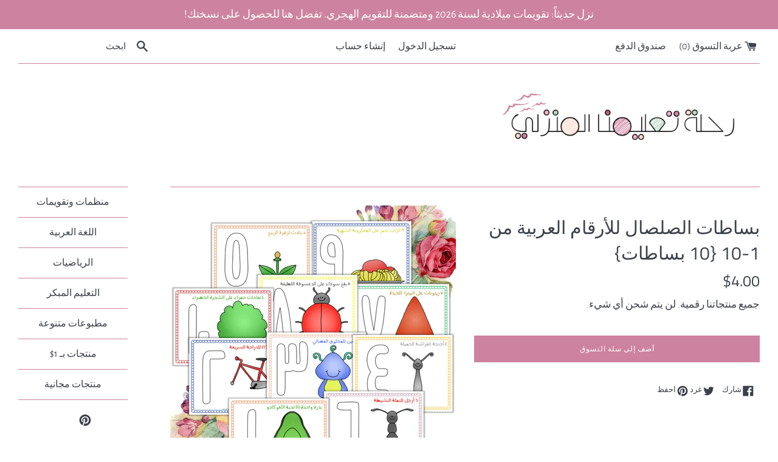

--- FILE ---
content_type: text/html; charset=utf-8
request_url: https://shop.ourhsjourney.com/products/%D8%A8%D8%B3%D8%A7%D8%B7%D8%A7%D8%AA-%D8%A7%D9%84%D8%B5%D9%84%D8%B5%D8%A7%D9%84-%D9%84%D9%84%D8%A3%D8%B1%D9%82%D8%A7%D9%85-%D8%A7%D9%84%D8%B9%D8%B1%D8%A8%D9%8A%D8%A9-%D9%85%D9%86-1-10-10-%D8%A8%D8%B3%D8%A7%D8%B7%D8%A7%D8%AA
body_size: 25820
content:
<!doctype html>
<html class="supports-no-js" lang="ar"dir="rtl">
<head>
  <meta charset="utf-8">
  <meta http-equiv="X-UA-Compatible" content="IE=edge,chrome=1">
  <meta name="viewport" content="width=device-width,initial-scale=1">
  <meta name="theme-color" content="">
  <link rel="canonical" href="https://shop.ourhsjourney.com/products/%d8%a8%d8%b3%d8%a7%d8%b7%d8%a7%d8%aa-%d8%a7%d9%84%d8%b5%d9%84%d8%b5%d8%a7%d9%84-%d9%84%d9%84%d8%a3%d8%b1%d9%82%d8%a7%d9%85-%d8%a7%d9%84%d8%b9%d8%b1%d8%a8%d9%8a%d8%a9-%d9%85%d9%86-1-10-10-%d8%a8%d8%b3%d8%a7%d8%b7%d8%a7%d8%aa">
  <link href="https://fonts.googleapis.com/css?family=Harmattan&display=swap" rel="stylesheet">

  
    <link rel="shortcut icon" href="//shop.ourhsjourney.com/cdn/shop/files/Brand_Icon_1_32x32.png?v=1614284036" type="image/png" />
  

  <title>
  بساطات الصلصال للأرقام العربية من 1-10 {10 بساطات} &ndash; متجر رحلة تعليمنا المنزلي
  </title>

  
    <meta name="description" content="10 بساطات صلصال للأرقام العربية من 1 إلى 10 برسمات ناقصة وعلى الطفل إكمالها بالصلصال بناءً على الرقم المطلوب.">
  

  <!-- /snippets/social-meta-tags.liquid -->




<meta property="og:site_name" content="متجر رحلة تعليمنا المنزلي">
<meta property="og:url" content="https://shop.ourhsjourney.com/products/%d8%a8%d8%b3%d8%a7%d8%b7%d8%a7%d8%aa-%d8%a7%d9%84%d8%b5%d9%84%d8%b5%d8%a7%d9%84-%d9%84%d9%84%d8%a3%d8%b1%d9%82%d8%a7%d9%85-%d8%a7%d9%84%d8%b9%d8%b1%d8%a8%d9%8a%d8%a9-%d9%85%d9%86-1-10-10-%d8%a8%d8%b3%d8%a7%d8%b7%d8%a7%d8%aa">
<meta property="og:title" content="بساطات الصلصال للأرقام العربية من 1-10 {10 بساطات}">
<meta property="og:type" content="product">
<meta property="og:description" content="10 بساطات صلصال للأرقام العربية من 1 إلى 10 برسمات ناقصة وعلى الطفل إكمالها بالصلصال بناءً على الرقم المطلوب.">

  <meta property="og:price:amount" content="4.00">
  <meta property="og:price:currency" content="USD">

<meta property="og:image" content="http://shop.ourhsjourney.com/cdn/shop/products/1-10_09696938-bd3a-47d4-90b6-f3b6f65459e4_1200x1200.png?v=1565046256">
<meta property="og:image:secure_url" content="https://shop.ourhsjourney.com/cdn/shop/products/1-10_09696938-bd3a-47d4-90b6-f3b6f65459e4_1200x1200.png?v=1565046256">


<meta name="twitter:card" content="summary_large_image">
<meta name="twitter:title" content="بساطات الصلصال للأرقام العربية من 1-10 {10 بساطات}">
<meta name="twitter:description" content="10 بساطات صلصال للأرقام العربية من 1 إلى 10 برسمات ناقصة وعلى الطفل إكمالها بالصلصال بناءً على الرقم المطلوب.">


  <script>
    document.documentElement.className = document.documentElement.className.replace('supports-no-js', 'supports-js');

    var theme = {
      mapStrings: {
        addressError: "Translation missing: ar.homepage.map.address_error",
        addressNoResults: "Translation missing: ar.homepage.map.address_no_results",
        addressQueryLimit: "Translation missing: ar.homepage.map.address_query_limit_html",
        authError: "Translation missing: ar.homepage.map.auth_error_html"
      }
    }
  </script>

  <link href="//shop.ourhsjourney.com/cdn/shop/t/2/assets/theme.scss.css?v=118985143550169228821763076886" rel="stylesheet" type="text/css" media="all" />

  <script>window.performance && window.performance.mark && window.performance.mark('shopify.content_for_header.start');</script><meta id="shopify-digital-wallet" name="shopify-digital-wallet" content="/10580263008/digital_wallets/dialog">
<meta name="shopify-checkout-api-token" content="4d77c73f4f96488c50323fd12e86e173">
<meta id="in-context-paypal-metadata" data-shop-id="10580263008" data-venmo-supported="false" data-environment="production" data-locale="en_US" data-paypal-v4="true" data-currency="USD">
<link rel="alternate" type="application/json+oembed" href="https://shop.ourhsjourney.com/products/%d8%a8%d8%b3%d8%a7%d8%b7%d8%a7%d8%aa-%d8%a7%d9%84%d8%b5%d9%84%d8%b5%d8%a7%d9%84-%d9%84%d9%84%d8%a3%d8%b1%d9%82%d8%a7%d9%85-%d8%a7%d9%84%d8%b9%d8%b1%d8%a8%d9%8a%d8%a9-%d9%85%d9%86-1-10-10-%d8%a8%d8%b3%d8%a7%d8%b7%d8%a7%d8%aa.oembed">
<script async="async" src="/checkouts/internal/preloads.js?locale=ar-US"></script>
<link rel="preconnect" href="https://shop.app" crossorigin="anonymous">
<script async="async" src="https://shop.app/checkouts/internal/preloads.js?locale=ar-US&shop_id=10580263008" crossorigin="anonymous"></script>
<script id="apple-pay-shop-capabilities" type="application/json">{"shopId":10580263008,"countryCode":"CA","currencyCode":"USD","merchantCapabilities":["supports3DS"],"merchantId":"gid:\/\/shopify\/Shop\/10580263008","merchantName":"متجر رحلة تعليمنا المنزلي","requiredBillingContactFields":["postalAddress","email"],"requiredShippingContactFields":["postalAddress","email"],"shippingType":"shipping","supportedNetworks":["visa","masterCard","amex","discover","jcb"],"total":{"type":"pending","label":"متجر رحلة تعليمنا المنزلي","amount":"1.00"},"shopifyPaymentsEnabled":true,"supportsSubscriptions":true}</script>
<script id="shopify-features" type="application/json">{"accessToken":"4d77c73f4f96488c50323fd12e86e173","betas":["rich-media-storefront-analytics"],"domain":"shop.ourhsjourney.com","predictiveSearch":false,"shopId":10580263008,"locale":"ar"}</script>
<script>var Shopify = Shopify || {};
Shopify.shop = "xn-ctdbghs5aq0e6fedbjemf2ek.myshopify.com";
Shopify.locale = "ar";
Shopify.currency = {"active":"USD","rate":"1.0"};
Shopify.country = "US";
Shopify.theme = {"name":"Simple_Pink","id":48196780128,"schema_name":"Simple","schema_version":"9.1.2","theme_store_id":578,"role":"main"};
Shopify.theme.handle = "null";
Shopify.theme.style = {"id":null,"handle":null};
Shopify.cdnHost = "shop.ourhsjourney.com/cdn";
Shopify.routes = Shopify.routes || {};
Shopify.routes.root = "/";</script>
<script type="module">!function(o){(o.Shopify=o.Shopify||{}).modules=!0}(window);</script>
<script>!function(o){function n(){var o=[];function n(){o.push(Array.prototype.slice.apply(arguments))}return n.q=o,n}var t=o.Shopify=o.Shopify||{};t.loadFeatures=n(),t.autoloadFeatures=n()}(window);</script>
<script>
  window.ShopifyPay = window.ShopifyPay || {};
  window.ShopifyPay.apiHost = "shop.app\/pay";
  window.ShopifyPay.redirectState = null;
</script>
<script id="shop-js-analytics" type="application/json">{"pageType":"product"}</script>
<script defer="defer" async type="module" src="//shop.ourhsjourney.com/cdn/shopifycloud/shop-js/modules/v2/client.init-shop-cart-sync_BdyHc3Nr.en.esm.js"></script>
<script defer="defer" async type="module" src="//shop.ourhsjourney.com/cdn/shopifycloud/shop-js/modules/v2/chunk.common_Daul8nwZ.esm.js"></script>
<script type="module">
  await import("//shop.ourhsjourney.com/cdn/shopifycloud/shop-js/modules/v2/client.init-shop-cart-sync_BdyHc3Nr.en.esm.js");
await import("//shop.ourhsjourney.com/cdn/shopifycloud/shop-js/modules/v2/chunk.common_Daul8nwZ.esm.js");

  window.Shopify.SignInWithShop?.initShopCartSync?.({"fedCMEnabled":true,"windoidEnabled":true});

</script>
<script>
  window.Shopify = window.Shopify || {};
  if (!window.Shopify.featureAssets) window.Shopify.featureAssets = {};
  window.Shopify.featureAssets['shop-js'] = {"shop-cart-sync":["modules/v2/client.shop-cart-sync_QYOiDySF.en.esm.js","modules/v2/chunk.common_Daul8nwZ.esm.js"],"init-fed-cm":["modules/v2/client.init-fed-cm_DchLp9rc.en.esm.js","modules/v2/chunk.common_Daul8nwZ.esm.js"],"shop-button":["modules/v2/client.shop-button_OV7bAJc5.en.esm.js","modules/v2/chunk.common_Daul8nwZ.esm.js"],"init-windoid":["modules/v2/client.init-windoid_DwxFKQ8e.en.esm.js","modules/v2/chunk.common_Daul8nwZ.esm.js"],"shop-cash-offers":["modules/v2/client.shop-cash-offers_DWtL6Bq3.en.esm.js","modules/v2/chunk.common_Daul8nwZ.esm.js","modules/v2/chunk.modal_CQq8HTM6.esm.js"],"shop-toast-manager":["modules/v2/client.shop-toast-manager_CX9r1SjA.en.esm.js","modules/v2/chunk.common_Daul8nwZ.esm.js"],"init-shop-email-lookup-coordinator":["modules/v2/client.init-shop-email-lookup-coordinator_UhKnw74l.en.esm.js","modules/v2/chunk.common_Daul8nwZ.esm.js"],"pay-button":["modules/v2/client.pay-button_DzxNnLDY.en.esm.js","modules/v2/chunk.common_Daul8nwZ.esm.js"],"avatar":["modules/v2/client.avatar_BTnouDA3.en.esm.js"],"init-shop-cart-sync":["modules/v2/client.init-shop-cart-sync_BdyHc3Nr.en.esm.js","modules/v2/chunk.common_Daul8nwZ.esm.js"],"shop-login-button":["modules/v2/client.shop-login-button_D8B466_1.en.esm.js","modules/v2/chunk.common_Daul8nwZ.esm.js","modules/v2/chunk.modal_CQq8HTM6.esm.js"],"init-customer-accounts-sign-up":["modules/v2/client.init-customer-accounts-sign-up_C8fpPm4i.en.esm.js","modules/v2/client.shop-login-button_D8B466_1.en.esm.js","modules/v2/chunk.common_Daul8nwZ.esm.js","modules/v2/chunk.modal_CQq8HTM6.esm.js"],"init-shop-for-new-customer-accounts":["modules/v2/client.init-shop-for-new-customer-accounts_CVTO0Ztu.en.esm.js","modules/v2/client.shop-login-button_D8B466_1.en.esm.js","modules/v2/chunk.common_Daul8nwZ.esm.js","modules/v2/chunk.modal_CQq8HTM6.esm.js"],"init-customer-accounts":["modules/v2/client.init-customer-accounts_dRgKMfrE.en.esm.js","modules/v2/client.shop-login-button_D8B466_1.en.esm.js","modules/v2/chunk.common_Daul8nwZ.esm.js","modules/v2/chunk.modal_CQq8HTM6.esm.js"],"shop-follow-button":["modules/v2/client.shop-follow-button_CkZpjEct.en.esm.js","modules/v2/chunk.common_Daul8nwZ.esm.js","modules/v2/chunk.modal_CQq8HTM6.esm.js"],"lead-capture":["modules/v2/client.lead-capture_BntHBhfp.en.esm.js","modules/v2/chunk.common_Daul8nwZ.esm.js","modules/v2/chunk.modal_CQq8HTM6.esm.js"],"checkout-modal":["modules/v2/client.checkout-modal_CfxcYbTm.en.esm.js","modules/v2/chunk.common_Daul8nwZ.esm.js","modules/v2/chunk.modal_CQq8HTM6.esm.js"],"shop-login":["modules/v2/client.shop-login_Da4GZ2H6.en.esm.js","modules/v2/chunk.common_Daul8nwZ.esm.js","modules/v2/chunk.modal_CQq8HTM6.esm.js"],"payment-terms":["modules/v2/client.payment-terms_MV4M3zvL.en.esm.js","modules/v2/chunk.common_Daul8nwZ.esm.js","modules/v2/chunk.modal_CQq8HTM6.esm.js"]};
</script>
<script>(function() {
  var isLoaded = false;
  function asyncLoad() {
    if (isLoaded) return;
    isLoaded = true;
    var urls = ["https:\/\/cdn1.stamped.io\/files\/widget.min.js?shop=xn-ctdbghs5aq0e6fedbjemf2ek.myshopify.com"];
    for (var i = 0; i < urls.length; i++) {
      var s = document.createElement('script');
      s.type = 'text/javascript';
      s.async = true;
      s.src = urls[i];
      var x = document.getElementsByTagName('script')[0];
      x.parentNode.insertBefore(s, x);
    }
  };
  if(window.attachEvent) {
    window.attachEvent('onload', asyncLoad);
  } else {
    window.addEventListener('load', asyncLoad, false);
  }
})();</script>
<script id="__st">var __st={"a":10580263008,"offset":-25200,"reqid":"53b751c9-539a-44ab-9749-98d0e5e39472-1769023265","pageurl":"shop.ourhsjourney.com\/products\/%D8%A8%D8%B3%D8%A7%D8%B7%D8%A7%D8%AA-%D8%A7%D9%84%D8%B5%D9%84%D8%B5%D8%A7%D9%84-%D9%84%D9%84%D8%A3%D8%B1%D9%82%D8%A7%D9%85-%D8%A7%D9%84%D8%B9%D8%B1%D8%A8%D9%8A%D8%A9-%D9%85%D9%86-1-10-10-%D8%A8%D8%B3%D8%A7%D8%B7%D8%A7%D8%AA","u":"83fe8101bcc1","p":"product","rtyp":"product","rid":2253833076832};</script>
<script>window.ShopifyPaypalV4VisibilityTracking = true;</script>
<script id="captcha-bootstrap">!function(){'use strict';const t='contact',e='account',n='new_comment',o=[[t,t],['blogs',n],['comments',n],[t,'customer']],c=[[e,'customer_login'],[e,'guest_login'],[e,'recover_customer_password'],[e,'create_customer']],r=t=>t.map((([t,e])=>`form[action*='/${t}']:not([data-nocaptcha='true']) input[name='form_type'][value='${e}']`)).join(','),a=t=>()=>t?[...document.querySelectorAll(t)].map((t=>t.form)):[];function s(){const t=[...o],e=r(t);return a(e)}const i='password',u='form_key',d=['recaptcha-v3-token','g-recaptcha-response','h-captcha-response',i],f=()=>{try{return window.sessionStorage}catch{return}},m='__shopify_v',_=t=>t.elements[u];function p(t,e,n=!1){try{const o=window.sessionStorage,c=JSON.parse(o.getItem(e)),{data:r}=function(t){const{data:e,action:n}=t;return t[m]||n?{data:e,action:n}:{data:t,action:n}}(c);for(const[e,n]of Object.entries(r))t.elements[e]&&(t.elements[e].value=n);n&&o.removeItem(e)}catch(o){console.error('form repopulation failed',{error:o})}}const l='form_type',E='cptcha';function T(t){t.dataset[E]=!0}const w=window,h=w.document,L='Shopify',v='ce_forms',y='captcha';let A=!1;((t,e)=>{const n=(g='f06e6c50-85a8-45c8-87d0-21a2b65856fe',I='https://cdn.shopify.com/shopifycloud/storefront-forms-hcaptcha/ce_storefront_forms_captcha_hcaptcha.v1.5.2.iife.js',D={infoText:'Protected by hCaptcha',privacyText:'Privacy',termsText:'Terms'},(t,e,n)=>{const o=w[L][v],c=o.bindForm;if(c)return c(t,g,e,D).then(n);var r;o.q.push([[t,g,e,D],n]),r=I,A||(h.body.append(Object.assign(h.createElement('script'),{id:'captcha-provider',async:!0,src:r})),A=!0)});var g,I,D;w[L]=w[L]||{},w[L][v]=w[L][v]||{},w[L][v].q=[],w[L][y]=w[L][y]||{},w[L][y].protect=function(t,e){n(t,void 0,e),T(t)},Object.freeze(w[L][y]),function(t,e,n,w,h,L){const[v,y,A,g]=function(t,e,n){const i=e?o:[],u=t?c:[],d=[...i,...u],f=r(d),m=r(i),_=r(d.filter((([t,e])=>n.includes(e))));return[a(f),a(m),a(_),s()]}(w,h,L),I=t=>{const e=t.target;return e instanceof HTMLFormElement?e:e&&e.form},D=t=>v().includes(t);t.addEventListener('submit',(t=>{const e=I(t);if(!e)return;const n=D(e)&&!e.dataset.hcaptchaBound&&!e.dataset.recaptchaBound,o=_(e),c=g().includes(e)&&(!o||!o.value);(n||c)&&t.preventDefault(),c&&!n&&(function(t){try{if(!f())return;!function(t){const e=f();if(!e)return;const n=_(t);if(!n)return;const o=n.value;o&&e.removeItem(o)}(t);const e=Array.from(Array(32),(()=>Math.random().toString(36)[2])).join('');!function(t,e){_(t)||t.append(Object.assign(document.createElement('input'),{type:'hidden',name:u})),t.elements[u].value=e}(t,e),function(t,e){const n=f();if(!n)return;const o=[...t.querySelectorAll(`input[type='${i}']`)].map((({name:t})=>t)),c=[...d,...o],r={};for(const[a,s]of new FormData(t).entries())c.includes(a)||(r[a]=s);n.setItem(e,JSON.stringify({[m]:1,action:t.action,data:r}))}(t,e)}catch(e){console.error('failed to persist form',e)}}(e),e.submit())}));const S=(t,e)=>{t&&!t.dataset[E]&&(n(t,e.some((e=>e===t))),T(t))};for(const o of['focusin','change'])t.addEventListener(o,(t=>{const e=I(t);D(e)&&S(e,y())}));const B=e.get('form_key'),M=e.get(l),P=B&&M;t.addEventListener('DOMContentLoaded',(()=>{const t=y();if(P)for(const e of t)e.elements[l].value===M&&p(e,B);[...new Set([...A(),...v().filter((t=>'true'===t.dataset.shopifyCaptcha))])].forEach((e=>S(e,t)))}))}(h,new URLSearchParams(w.location.search),n,t,e,['guest_login'])})(!0,!0)}();</script>
<script integrity="sha256-4kQ18oKyAcykRKYeNunJcIwy7WH5gtpwJnB7kiuLZ1E=" data-source-attribution="shopify.loadfeatures" defer="defer" src="//shop.ourhsjourney.com/cdn/shopifycloud/storefront/assets/storefront/load_feature-a0a9edcb.js" crossorigin="anonymous"></script>
<script crossorigin="anonymous" defer="defer" src="//shop.ourhsjourney.com/cdn/shopifycloud/storefront/assets/shopify_pay/storefront-65b4c6d7.js?v=20250812"></script>
<script data-source-attribution="shopify.dynamic_checkout.dynamic.init">var Shopify=Shopify||{};Shopify.PaymentButton=Shopify.PaymentButton||{isStorefrontPortableWallets:!0,init:function(){window.Shopify.PaymentButton.init=function(){};var t=document.createElement("script");t.src="https://shop.ourhsjourney.com/cdn/shopifycloud/portable-wallets/latest/portable-wallets.ar.js",t.type="module",document.head.appendChild(t)}};
</script>
<script data-source-attribution="shopify.dynamic_checkout.buyer_consent">
  function portableWalletsHideBuyerConsent(e){var t=document.getElementById("shopify-buyer-consent"),n=document.getElementById("shopify-subscription-policy-button");t&&n&&(t.classList.add("hidden"),t.setAttribute("aria-hidden","true"),n.removeEventListener("click",e))}function portableWalletsShowBuyerConsent(e){var t=document.getElementById("shopify-buyer-consent"),n=document.getElementById("shopify-subscription-policy-button");t&&n&&(t.classList.remove("hidden"),t.removeAttribute("aria-hidden"),n.addEventListener("click",e))}window.Shopify?.PaymentButton&&(window.Shopify.PaymentButton.hideBuyerConsent=portableWalletsHideBuyerConsent,window.Shopify.PaymentButton.showBuyerConsent=portableWalletsShowBuyerConsent);
</script>
<script data-source-attribution="shopify.dynamic_checkout.cart.bootstrap">document.addEventListener("DOMContentLoaded",(function(){function t(){return document.querySelector("shopify-accelerated-checkout-cart, shopify-accelerated-checkout")}if(t())Shopify.PaymentButton.init();else{new MutationObserver((function(e,n){t()&&(Shopify.PaymentButton.init(),n.disconnect())})).observe(document.body,{childList:!0,subtree:!0})}}));
</script>
<link id="shopify-accelerated-checkout-styles" rel="stylesheet" media="screen" href="https://shop.ourhsjourney.com/cdn/shopifycloud/portable-wallets/latest/accelerated-checkout-backwards-compat.css" crossorigin="anonymous">
<style id="shopify-accelerated-checkout-cart">
        #shopify-buyer-consent {
  margin-top: 1em;
  display: inline-block;
  width: 100%;
}

#shopify-buyer-consent.hidden {
  display: none;
}

#shopify-subscription-policy-button {
  background: none;
  border: none;
  padding: 0;
  text-decoration: underline;
  font-size: inherit;
  cursor: pointer;
}

#shopify-subscription-policy-button::before {
  box-shadow: none;
}

      </style>

<script>window.performance && window.performance.mark && window.performance.mark('shopify.content_for_header.end');</script>

  <script src="//shop.ourhsjourney.com/cdn/shop/t/2/assets/jquery-1.11.0.min.js?v=32460426840832490021560885866" type="text/javascript"></script>
  <script src="//shop.ourhsjourney.com/cdn/shop/t/2/assets/modernizr.min.js?v=44044439420609591321560885866" type="text/javascript"></script>

  <script src="//shop.ourhsjourney.com/cdn/shop/t/2/assets/lazysizes.min.js?v=155223123402716617051560885866" async="async"></script>

  
  <!-- "snippets/judgeme_core.liquid" was not rendered, the associated app was uninstalled -->
<link href="https://monorail-edge.shopifysvc.com" rel="dns-prefetch">
<script>(function(){if ("sendBeacon" in navigator && "performance" in window) {try {var session_token_from_headers = performance.getEntriesByType('navigation')[0].serverTiming.find(x => x.name == '_s').description;} catch {var session_token_from_headers = undefined;}var session_cookie_matches = document.cookie.match(/_shopify_s=([^;]*)/);var session_token_from_cookie = session_cookie_matches && session_cookie_matches.length === 2 ? session_cookie_matches[1] : "";var session_token = session_token_from_headers || session_token_from_cookie || "";function handle_abandonment_event(e) {var entries = performance.getEntries().filter(function(entry) {return /monorail-edge.shopifysvc.com/.test(entry.name);});if (!window.abandonment_tracked && entries.length === 0) {window.abandonment_tracked = true;var currentMs = Date.now();var navigation_start = performance.timing.navigationStart;var payload = {shop_id: 10580263008,url: window.location.href,navigation_start,duration: currentMs - navigation_start,session_token,page_type: "product"};window.navigator.sendBeacon("https://monorail-edge.shopifysvc.com/v1/produce", JSON.stringify({schema_id: "online_store_buyer_site_abandonment/1.1",payload: payload,metadata: {event_created_at_ms: currentMs,event_sent_at_ms: currentMs}}));}}window.addEventListener('pagehide', handle_abandonment_event);}}());</script>
<script id="web-pixels-manager-setup">(function e(e,d,r,n,o){if(void 0===o&&(o={}),!Boolean(null===(a=null===(i=window.Shopify)||void 0===i?void 0:i.analytics)||void 0===a?void 0:a.replayQueue)){var i,a;window.Shopify=window.Shopify||{};var t=window.Shopify;t.analytics=t.analytics||{};var s=t.analytics;s.replayQueue=[],s.publish=function(e,d,r){return s.replayQueue.push([e,d,r]),!0};try{self.performance.mark("wpm:start")}catch(e){}var l=function(){var e={modern:/Edge?\/(1{2}[4-9]|1[2-9]\d|[2-9]\d{2}|\d{4,})\.\d+(\.\d+|)|Firefox\/(1{2}[4-9]|1[2-9]\d|[2-9]\d{2}|\d{4,})\.\d+(\.\d+|)|Chrom(ium|e)\/(9{2}|\d{3,})\.\d+(\.\d+|)|(Maci|X1{2}).+ Version\/(15\.\d+|(1[6-9]|[2-9]\d|\d{3,})\.\d+)([,.]\d+|)( \(\w+\)|)( Mobile\/\w+|) Safari\/|Chrome.+OPR\/(9{2}|\d{3,})\.\d+\.\d+|(CPU[ +]OS|iPhone[ +]OS|CPU[ +]iPhone|CPU IPhone OS|CPU iPad OS)[ +]+(15[._]\d+|(1[6-9]|[2-9]\d|\d{3,})[._]\d+)([._]\d+|)|Android:?[ /-](13[3-9]|1[4-9]\d|[2-9]\d{2}|\d{4,})(\.\d+|)(\.\d+|)|Android.+Firefox\/(13[5-9]|1[4-9]\d|[2-9]\d{2}|\d{4,})\.\d+(\.\d+|)|Android.+Chrom(ium|e)\/(13[3-9]|1[4-9]\d|[2-9]\d{2}|\d{4,})\.\d+(\.\d+|)|SamsungBrowser\/([2-9]\d|\d{3,})\.\d+/,legacy:/Edge?\/(1[6-9]|[2-9]\d|\d{3,})\.\d+(\.\d+|)|Firefox\/(5[4-9]|[6-9]\d|\d{3,})\.\d+(\.\d+|)|Chrom(ium|e)\/(5[1-9]|[6-9]\d|\d{3,})\.\d+(\.\d+|)([\d.]+$|.*Safari\/(?![\d.]+ Edge\/[\d.]+$))|(Maci|X1{2}).+ Version\/(10\.\d+|(1[1-9]|[2-9]\d|\d{3,})\.\d+)([,.]\d+|)( \(\w+\)|)( Mobile\/\w+|) Safari\/|Chrome.+OPR\/(3[89]|[4-9]\d|\d{3,})\.\d+\.\d+|(CPU[ +]OS|iPhone[ +]OS|CPU[ +]iPhone|CPU IPhone OS|CPU iPad OS)[ +]+(10[._]\d+|(1[1-9]|[2-9]\d|\d{3,})[._]\d+)([._]\d+|)|Android:?[ /-](13[3-9]|1[4-9]\d|[2-9]\d{2}|\d{4,})(\.\d+|)(\.\d+|)|Mobile Safari.+OPR\/([89]\d|\d{3,})\.\d+\.\d+|Android.+Firefox\/(13[5-9]|1[4-9]\d|[2-9]\d{2}|\d{4,})\.\d+(\.\d+|)|Android.+Chrom(ium|e)\/(13[3-9]|1[4-9]\d|[2-9]\d{2}|\d{4,})\.\d+(\.\d+|)|Android.+(UC? ?Browser|UCWEB|U3)[ /]?(15\.([5-9]|\d{2,})|(1[6-9]|[2-9]\d|\d{3,})\.\d+)\.\d+|SamsungBrowser\/(5\.\d+|([6-9]|\d{2,})\.\d+)|Android.+MQ{2}Browser\/(14(\.(9|\d{2,})|)|(1[5-9]|[2-9]\d|\d{3,})(\.\d+|))(\.\d+|)|K[Aa][Ii]OS\/(3\.\d+|([4-9]|\d{2,})\.\d+)(\.\d+|)/},d=e.modern,r=e.legacy,n=navigator.userAgent;return n.match(d)?"modern":n.match(r)?"legacy":"unknown"}(),u="modern"===l?"modern":"legacy",c=(null!=n?n:{modern:"",legacy:""})[u],f=function(e){return[e.baseUrl,"/wpm","/b",e.hashVersion,"modern"===e.buildTarget?"m":"l",".js"].join("")}({baseUrl:d,hashVersion:r,buildTarget:u}),m=function(e){var d=e.version,r=e.bundleTarget,n=e.surface,o=e.pageUrl,i=e.monorailEndpoint;return{emit:function(e){var a=e.status,t=e.errorMsg,s=(new Date).getTime(),l=JSON.stringify({metadata:{event_sent_at_ms:s},events:[{schema_id:"web_pixels_manager_load/3.1",payload:{version:d,bundle_target:r,page_url:o,status:a,surface:n,error_msg:t},metadata:{event_created_at_ms:s}}]});if(!i)return console&&console.warn&&console.warn("[Web Pixels Manager] No Monorail endpoint provided, skipping logging."),!1;try{return self.navigator.sendBeacon.bind(self.navigator)(i,l)}catch(e){}var u=new XMLHttpRequest;try{return u.open("POST",i,!0),u.setRequestHeader("Content-Type","text/plain"),u.send(l),!0}catch(e){return console&&console.warn&&console.warn("[Web Pixels Manager] Got an unhandled error while logging to Monorail."),!1}}}}({version:r,bundleTarget:l,surface:e.surface,pageUrl:self.location.href,monorailEndpoint:e.monorailEndpoint});try{o.browserTarget=l,function(e){var d=e.src,r=e.async,n=void 0===r||r,o=e.onload,i=e.onerror,a=e.sri,t=e.scriptDataAttributes,s=void 0===t?{}:t,l=document.createElement("script"),u=document.querySelector("head"),c=document.querySelector("body");if(l.async=n,l.src=d,a&&(l.integrity=a,l.crossOrigin="anonymous"),s)for(var f in s)if(Object.prototype.hasOwnProperty.call(s,f))try{l.dataset[f]=s[f]}catch(e){}if(o&&l.addEventListener("load",o),i&&l.addEventListener("error",i),u)u.appendChild(l);else{if(!c)throw new Error("Did not find a head or body element to append the script");c.appendChild(l)}}({src:f,async:!0,onload:function(){if(!function(){var e,d;return Boolean(null===(d=null===(e=window.Shopify)||void 0===e?void 0:e.analytics)||void 0===d?void 0:d.initialized)}()){var d=window.webPixelsManager.init(e)||void 0;if(d){var r=window.Shopify.analytics;r.replayQueue.forEach((function(e){var r=e[0],n=e[1],o=e[2];d.publishCustomEvent(r,n,o)})),r.replayQueue=[],r.publish=d.publishCustomEvent,r.visitor=d.visitor,r.initialized=!0}}},onerror:function(){return m.emit({status:"failed",errorMsg:"".concat(f," has failed to load")})},sri:function(e){var d=/^sha384-[A-Za-z0-9+/=]+$/;return"string"==typeof e&&d.test(e)}(c)?c:"",scriptDataAttributes:o}),m.emit({status:"loading"})}catch(e){m.emit({status:"failed",errorMsg:(null==e?void 0:e.message)||"Unknown error"})}}})({shopId: 10580263008,storefrontBaseUrl: "https://shop.ourhsjourney.com",extensionsBaseUrl: "https://extensions.shopifycdn.com/cdn/shopifycloud/web-pixels-manager",monorailEndpoint: "https://monorail-edge.shopifysvc.com/unstable/produce_batch",surface: "storefront-renderer",enabledBetaFlags: ["2dca8a86"],webPixelsConfigList: [{"id":"shopify-app-pixel","configuration":"{}","eventPayloadVersion":"v1","runtimeContext":"STRICT","scriptVersion":"0450","apiClientId":"shopify-pixel","type":"APP","privacyPurposes":["ANALYTICS","MARKETING"]},{"id":"shopify-custom-pixel","eventPayloadVersion":"v1","runtimeContext":"LAX","scriptVersion":"0450","apiClientId":"shopify-pixel","type":"CUSTOM","privacyPurposes":["ANALYTICS","MARKETING"]}],isMerchantRequest: false,initData: {"shop":{"name":"متجر رحلة تعليمنا المنزلي","paymentSettings":{"currencyCode":"USD"},"myshopifyDomain":"xn-ctdbghs5aq0e6fedbjemf2ek.myshopify.com","countryCode":"CA","storefrontUrl":"https:\/\/shop.ourhsjourney.com"},"customer":null,"cart":null,"checkout":null,"productVariants":[{"price":{"amount":4.0,"currencyCode":"USD"},"product":{"title":"بساطات الصلصال للأرقام العربية من 1-10 {10 بساطات}","vendor":"متجر رحلة تعليمنا المنزلي","id":"2253833076832","untranslatedTitle":"بساطات الصلصال للأرقام العربية من 1-10 {10 بساطات}","url":"\/products\/%D8%A8%D8%B3%D8%A7%D8%B7%D8%A7%D8%AA-%D8%A7%D9%84%D8%B5%D9%84%D8%B5%D8%A7%D9%84-%D9%84%D9%84%D8%A3%D8%B1%D9%82%D8%A7%D9%85-%D8%A7%D9%84%D8%B9%D8%B1%D8%A8%D9%8A%D8%A9-%D9%85%D9%86-1-10-10-%D8%A8%D8%B3%D8%A7%D8%B7%D8%A7%D8%AA","type":"بساطات صلصال"},"id":"20041186705504","image":{"src":"\/\/shop.ourhsjourney.com\/cdn\/shop\/products\/1-10_09696938-bd3a-47d4-90b6-f3b6f65459e4.png?v=1565046256"},"sku":"","title":"Default Title","untranslatedTitle":"Default Title"}],"purchasingCompany":null},},"https://shop.ourhsjourney.com/cdn","fcfee988w5aeb613cpc8e4bc33m6693e112",{"modern":"","legacy":""},{"shopId":"10580263008","storefrontBaseUrl":"https:\/\/shop.ourhsjourney.com","extensionBaseUrl":"https:\/\/extensions.shopifycdn.com\/cdn\/shopifycloud\/web-pixels-manager","surface":"storefront-renderer","enabledBetaFlags":"[\"2dca8a86\"]","isMerchantRequest":"false","hashVersion":"fcfee988w5aeb613cpc8e4bc33m6693e112","publish":"custom","events":"[[\"page_viewed\",{}],[\"product_viewed\",{\"productVariant\":{\"price\":{\"amount\":4.0,\"currencyCode\":\"USD\"},\"product\":{\"title\":\"بساطات الصلصال للأرقام العربية من 1-10 {10 بساطات}\",\"vendor\":\"متجر رحلة تعليمنا المنزلي\",\"id\":\"2253833076832\",\"untranslatedTitle\":\"بساطات الصلصال للأرقام العربية من 1-10 {10 بساطات}\",\"url\":\"\/products\/%D8%A8%D8%B3%D8%A7%D8%B7%D8%A7%D8%AA-%D8%A7%D9%84%D8%B5%D9%84%D8%B5%D8%A7%D9%84-%D9%84%D9%84%D8%A3%D8%B1%D9%82%D8%A7%D9%85-%D8%A7%D9%84%D8%B9%D8%B1%D8%A8%D9%8A%D8%A9-%D9%85%D9%86-1-10-10-%D8%A8%D8%B3%D8%A7%D8%B7%D8%A7%D8%AA\",\"type\":\"بساطات صلصال\"},\"id\":\"20041186705504\",\"image\":{\"src\":\"\/\/shop.ourhsjourney.com\/cdn\/shop\/products\/1-10_09696938-bd3a-47d4-90b6-f3b6f65459e4.png?v=1565046256\"},\"sku\":\"\",\"title\":\"Default Title\",\"untranslatedTitle\":\"Default Title\"}}]]"});</script><script>
  window.ShopifyAnalytics = window.ShopifyAnalytics || {};
  window.ShopifyAnalytics.meta = window.ShopifyAnalytics.meta || {};
  window.ShopifyAnalytics.meta.currency = 'USD';
  var meta = {"product":{"id":2253833076832,"gid":"gid:\/\/shopify\/Product\/2253833076832","vendor":"متجر رحلة تعليمنا المنزلي","type":"بساطات صلصال","handle":"بساطات-الصلصال-للأرقام-العربية-من-1-10-10-بساطات","variants":[{"id":20041186705504,"price":400,"name":"بساطات الصلصال للأرقام العربية من 1-10 {10 بساطات}","public_title":null,"sku":""}],"remote":false},"page":{"pageType":"product","resourceType":"product","resourceId":2253833076832,"requestId":"53b751c9-539a-44ab-9749-98d0e5e39472-1769023265"}};
  for (var attr in meta) {
    window.ShopifyAnalytics.meta[attr] = meta[attr];
  }
</script>
<script class="analytics">
  (function () {
    var customDocumentWrite = function(content) {
      var jquery = null;

      if (window.jQuery) {
        jquery = window.jQuery;
      } else if (window.Checkout && window.Checkout.$) {
        jquery = window.Checkout.$;
      }

      if (jquery) {
        jquery('body').append(content);
      }
    };

    var hasLoggedConversion = function(token) {
      if (token) {
        return document.cookie.indexOf('loggedConversion=' + token) !== -1;
      }
      return false;
    }

    var setCookieIfConversion = function(token) {
      if (token) {
        var twoMonthsFromNow = new Date(Date.now());
        twoMonthsFromNow.setMonth(twoMonthsFromNow.getMonth() + 2);

        document.cookie = 'loggedConversion=' + token + '; expires=' + twoMonthsFromNow;
      }
    }

    var trekkie = window.ShopifyAnalytics.lib = window.trekkie = window.trekkie || [];
    if (trekkie.integrations) {
      return;
    }
    trekkie.methods = [
      'identify',
      'page',
      'ready',
      'track',
      'trackForm',
      'trackLink'
    ];
    trekkie.factory = function(method) {
      return function() {
        var args = Array.prototype.slice.call(arguments);
        args.unshift(method);
        trekkie.push(args);
        return trekkie;
      };
    };
    for (var i = 0; i < trekkie.methods.length; i++) {
      var key = trekkie.methods[i];
      trekkie[key] = trekkie.factory(key);
    }
    trekkie.load = function(config) {
      trekkie.config = config || {};
      trekkie.config.initialDocumentCookie = document.cookie;
      var first = document.getElementsByTagName('script')[0];
      var script = document.createElement('script');
      script.type = 'text/javascript';
      script.onerror = function(e) {
        var scriptFallback = document.createElement('script');
        scriptFallback.type = 'text/javascript';
        scriptFallback.onerror = function(error) {
                var Monorail = {
      produce: function produce(monorailDomain, schemaId, payload) {
        var currentMs = new Date().getTime();
        var event = {
          schema_id: schemaId,
          payload: payload,
          metadata: {
            event_created_at_ms: currentMs,
            event_sent_at_ms: currentMs
          }
        };
        return Monorail.sendRequest("https://" + monorailDomain + "/v1/produce", JSON.stringify(event));
      },
      sendRequest: function sendRequest(endpointUrl, payload) {
        // Try the sendBeacon API
        if (window && window.navigator && typeof window.navigator.sendBeacon === 'function' && typeof window.Blob === 'function' && !Monorail.isIos12()) {
          var blobData = new window.Blob([payload], {
            type: 'text/plain'
          });

          if (window.navigator.sendBeacon(endpointUrl, blobData)) {
            return true;
          } // sendBeacon was not successful

        } // XHR beacon

        var xhr = new XMLHttpRequest();

        try {
          xhr.open('POST', endpointUrl);
          xhr.setRequestHeader('Content-Type', 'text/plain');
          xhr.send(payload);
        } catch (e) {
          console.log(e);
        }

        return false;
      },
      isIos12: function isIos12() {
        return window.navigator.userAgent.lastIndexOf('iPhone; CPU iPhone OS 12_') !== -1 || window.navigator.userAgent.lastIndexOf('iPad; CPU OS 12_') !== -1;
      }
    };
    Monorail.produce('monorail-edge.shopifysvc.com',
      'trekkie_storefront_load_errors/1.1',
      {shop_id: 10580263008,
      theme_id: 48196780128,
      app_name: "storefront",
      context_url: window.location.href,
      source_url: "//shop.ourhsjourney.com/cdn/s/trekkie.storefront.cd680fe47e6c39ca5d5df5f0a32d569bc48c0f27.min.js"});

        };
        scriptFallback.async = true;
        scriptFallback.src = '//shop.ourhsjourney.com/cdn/s/trekkie.storefront.cd680fe47e6c39ca5d5df5f0a32d569bc48c0f27.min.js';
        first.parentNode.insertBefore(scriptFallback, first);
      };
      script.async = true;
      script.src = '//shop.ourhsjourney.com/cdn/s/trekkie.storefront.cd680fe47e6c39ca5d5df5f0a32d569bc48c0f27.min.js';
      first.parentNode.insertBefore(script, first);
    };
    trekkie.load(
      {"Trekkie":{"appName":"storefront","development":false,"defaultAttributes":{"shopId":10580263008,"isMerchantRequest":null,"themeId":48196780128,"themeCityHash":"15832653287307972327","contentLanguage":"ar","currency":"USD","eventMetadataId":"1cecd86b-a4bb-46bc-bb4e-9cc072b01689"},"isServerSideCookieWritingEnabled":true,"monorailRegion":"shop_domain","enabledBetaFlags":["65f19447"]},"Session Attribution":{},"S2S":{"facebookCapiEnabled":false,"source":"trekkie-storefront-renderer","apiClientId":580111}}
    );

    var loaded = false;
    trekkie.ready(function() {
      if (loaded) return;
      loaded = true;

      window.ShopifyAnalytics.lib = window.trekkie;

      var originalDocumentWrite = document.write;
      document.write = customDocumentWrite;
      try { window.ShopifyAnalytics.merchantGoogleAnalytics.call(this); } catch(error) {};
      document.write = originalDocumentWrite;

      window.ShopifyAnalytics.lib.page(null,{"pageType":"product","resourceType":"product","resourceId":2253833076832,"requestId":"53b751c9-539a-44ab-9749-98d0e5e39472-1769023265","shopifyEmitted":true});

      var match = window.location.pathname.match(/checkouts\/(.+)\/(thank_you|post_purchase)/)
      var token = match? match[1]: undefined;
      if (!hasLoggedConversion(token)) {
        setCookieIfConversion(token);
        window.ShopifyAnalytics.lib.track("Viewed Product",{"currency":"USD","variantId":20041186705504,"productId":2253833076832,"productGid":"gid:\/\/shopify\/Product\/2253833076832","name":"بساطات الصلصال للأرقام العربية من 1-10 {10 بساطات}","price":"4.00","sku":"","brand":"متجر رحلة تعليمنا المنزلي","variant":null,"category":"بساطات صلصال","nonInteraction":true,"remote":false},undefined,undefined,{"shopifyEmitted":true});
      window.ShopifyAnalytics.lib.track("monorail:\/\/trekkie_storefront_viewed_product\/1.1",{"currency":"USD","variantId":20041186705504,"productId":2253833076832,"productGid":"gid:\/\/shopify\/Product\/2253833076832","name":"بساطات الصلصال للأرقام العربية من 1-10 {10 بساطات}","price":"4.00","sku":"","brand":"متجر رحلة تعليمنا المنزلي","variant":null,"category":"بساطات صلصال","nonInteraction":true,"remote":false,"referer":"https:\/\/shop.ourhsjourney.com\/products\/%D8%A8%D8%B3%D8%A7%D8%B7%D8%A7%D8%AA-%D8%A7%D9%84%D8%B5%D9%84%D8%B5%D8%A7%D9%84-%D9%84%D9%84%D8%A3%D8%B1%D9%82%D8%A7%D9%85-%D8%A7%D9%84%D8%B9%D8%B1%D8%A8%D9%8A%D8%A9-%D9%85%D9%86-1-10-10-%D8%A8%D8%B3%D8%A7%D8%B7%D8%A7%D8%AA"});
      }
    });


        var eventsListenerScript = document.createElement('script');
        eventsListenerScript.async = true;
        eventsListenerScript.src = "//shop.ourhsjourney.com/cdn/shopifycloud/storefront/assets/shop_events_listener-3da45d37.js";
        document.getElementsByTagName('head')[0].appendChild(eventsListenerScript);

})();</script>
  <script>
  if (!window.ga || (window.ga && typeof window.ga !== 'function')) {
    window.ga = function ga() {
      (window.ga.q = window.ga.q || []).push(arguments);
      if (window.Shopify && window.Shopify.analytics && typeof window.Shopify.analytics.publish === 'function') {
        window.Shopify.analytics.publish("ga_stub_called", {}, {sendTo: "google_osp_migration"});
      }
      console.error("Shopify's Google Analytics stub called with:", Array.from(arguments), "\nSee https://help.shopify.com/manual/promoting-marketing/pixels/pixel-migration#google for more information.");
    };
    if (window.Shopify && window.Shopify.analytics && typeof window.Shopify.analytics.publish === 'function') {
      window.Shopify.analytics.publish("ga_stub_initialized", {}, {sendTo: "google_osp_migration"});
    }
  }
</script>
<script
  defer
  src="https://shop.ourhsjourney.com/cdn/shopifycloud/perf-kit/shopify-perf-kit-3.0.4.min.js"
  data-application="storefront-renderer"
  data-shop-id="10580263008"
  data-render-region="gcp-us-central1"
  data-page-type="product"
  data-theme-instance-id="48196780128"
  data-theme-name="Simple"
  data-theme-version="9.1.2"
  data-monorail-region="shop_domain"
  data-resource-timing-sampling-rate="10"
  data-shs="true"
  data-shs-beacon="true"
  data-shs-export-with-fetch="true"
  data-shs-logs-sample-rate="1"
  data-shs-beacon-endpoint="https://shop.ourhsjourney.com/api/collect"
></script>
</head>

<body id="بساطات-الصلصال-للأرقام-العربية-من-1-10-10-بساطات" class="template-product">

  <a class="in-page-link visually-hidden skip-link" href="#MainContent">الذهاب إلى المحتوى</a>

  <div id="shopify-section-header" class="shopify-section">
  <style>
    .announcement-bar--link:hover {
      

      
        background-color: #d392ab;
      
    }
  </style>

  
    <a href="/collections/%D9%85%D9%86%D8%B8%D9%85%D8%A7%D8%AA" class="announcement-bar announcement-bar--link">
  

    <p class="announcement-bar__message site-wrapper">نزل حديثاً: تقويمات ميلادية لسنة 2026 ومتضمنة للتقويم الهجري.  تفضل هنا للحصول على نسختك!</p>

  
    </a>
  





  <style>
    .site-header__logo {
      width: 450px;
    }
    #HeaderLogoWrapper {
      max-width: 450px !important;
    }
  </style>


<div class="site-wrapper">
  <div class="top-bar grid">

    <div class="grid__item medium-up--one-fifth small--one-half">
      <div class="top-bar__search">
        <a href="/search" class="medium-up--hide">
          <svg aria-hidden="true" focusable="false" role="presentation" class="icon icon-search" viewBox="0 0 20 20"><path fill="#444" d="M18.64 17.02l-5.31-5.31c.81-1.08 1.26-2.43 1.26-3.87C14.5 4.06 11.44 1 7.75 1S1 4.06 1 7.75s3.06 6.75 6.75 6.75c1.44 0 2.79-.45 3.87-1.26l5.31 5.31c.45.45 1.26.54 1.71.09.45-.36.45-1.17 0-1.62zM3.25 7.75c0-2.52 1.98-4.5 4.5-4.5s4.5 1.98 4.5 4.5-1.98 4.5-4.5 4.5-4.5-1.98-4.5-4.5z"/></svg>
        </a>
        <form action="/search" method="get" class="search-bar small--hide" role="search">
          
          <button type="submit" class="search-bar__submit">
            <svg aria-hidden="true" focusable="false" role="presentation" class="icon icon-search" viewBox="0 0 20 20"><path fill="#444" d="M18.64 17.02l-5.31-5.31c.81-1.08 1.26-2.43 1.26-3.87C14.5 4.06 11.44 1 7.75 1S1 4.06 1 7.75s3.06 6.75 6.75 6.75c1.44 0 2.79-.45 3.87-1.26l5.31 5.31c.45.45 1.26.54 1.71.09.45-.36.45-1.17 0-1.62zM3.25 7.75c0-2.52 1.98-4.5 4.5-4.5s4.5 1.98 4.5 4.5-1.98 4.5-4.5 4.5-4.5-1.98-4.5-4.5z"/></svg>
            <span class="icon__fallback-text">ابحث</span>
          </button>
          <input type="search" name="q" class="search-bar__input" value="" placeholder="ابحث" aria-label="ابحث">
        </form>
      </div>
    </div>

    
      <div class="grid__item medium-up--two-fifths small--hide">
        <span class="customer-links small--hide">
          
            <a href="https://shop.ourhsjourney.com/customer_authentication/redirect?locale=ar&amp;region_country=US" id="customer_login_link">تسجيل الدخول</a>
            <span class="vertical-divider"></span>
            <a href="https://shopify.com/10580263008/account?locale=ar" id="customer_register_link">إنشاء حساب</a>
          
        </span>
      </div>
    

    <div class="grid__item  medium-up--two-fifths  small--one-half text-right">
      <a href="/cart" class="site-header__cart">
        <svg aria-hidden="true" focusable="false" role="presentation" class="icon icon-cart" viewBox="0 0 20 20"><path fill="#444" d="M18.936 5.564c-.144-.175-.35-.207-.55-.207h-.003L6.774 4.286c-.272 0-.417.089-.491.18-.079.096-.16.263-.094.585l2.016 5.705c.163.407.642.673 1.068.673h8.401c.433 0 .854-.285.941-.725l.484-4.571c.045-.221-.015-.388-.163-.567z"/><path fill="#444" d="M17.107 12.5H7.659L4.98 4.117l-.362-1.059c-.138-.401-.292-.559-.695-.559H.924c-.411 0-.748.303-.748.714s.337.714.748.714h2.413l3.002 9.48c.126.38.295.52.942.52h9.825c.411 0 .748-.303.748-.714s-.336-.714-.748-.714zM10.424 16.23a1.498 1.498 0 1 1-2.997 0 1.498 1.498 0 0 1 2.997 0zM16.853 16.23a1.498 1.498 0 1 1-2.997 0 1.498 1.498 0 0 1 2.997 0z"/></svg>
        <span class="small--hide">
          عربة التسوق
          (<span id="CartCount">0</span>)
        </span>
      </a>
      <span class="vertical-divider small--hide"></span>
      <a href="/cart" class="site-header__cart small--hide">
        صندوق الدفع
      </a>
    </div>
  </div>

  <hr class="small--hide hr--border">

  <header class="site-header grid medium-up--grid--table" role="banner">
    <div class="grid__item small--text-center">
      <div itemscope itemtype="http://schema.org/Organization">
        

        <style>
  

  
    #HeaderLogo {
      max-width: 450px;
      max-height: 141.81415929203538px;
    }
    #HeaderLogoWrapper {
      max-width: 450px;
    }
  

  
</style>


        
          <div id="HeaderLogoWrapper" class="supports-js">
            <a href="/" itemprop="url" style="padding-top:31.51425762045231%; display: block;">
              <img id="HeaderLogo"
                   class="lazyload"
                   src="//shop.ourhsjourney.com/cdn/shop/files/72c2e519a0ce4314fa73ef21047ecda8_150x150.png?v=1614284036"
                   data-src="//shop.ourhsjourney.com/cdn/shop/files/72c2e519a0ce4314fa73ef21047ecda8_{width}x.png?v=1614284036"
                   data-widths="[180, 360, 540, 720, 900, 1080, 1296, 1512, 1728, 2048]"
                   data-aspectratio="1.0"
                   data-sizes="auto"
                   alt="متجر رحلة تعليمنا المنزلي"
                   itemprop="logo">
            </a>
          </div>
          <noscript>
            
            <a href="/" itemprop="url">
              <img class="site-header__logo" src="//shop.ourhsjourney.com/cdn/shop/files/72c2e519a0ce4314fa73ef21047ecda8_450x.png?v=1614284036"
              srcset="//shop.ourhsjourney.com/cdn/shop/files/72c2e519a0ce4314fa73ef21047ecda8_450x.png?v=1614284036 1x, //shop.ourhsjourney.com/cdn/shop/files/72c2e519a0ce4314fa73ef21047ecda8_450x@2x.png?v=1614284036 2x"
              alt="متجر رحلة تعليمنا المنزلي"
              itemprop="logo">
            </a>
          </noscript>
          
        
      </div>
    </div>
    
  </header>
</div>




</div>

    

  <div class="site-wrapper">

    <div class="grid">

      <div id="shopify-section-sidebar" class="shopify-section"><div data-section-id="sidebar" data-section-type="sidebar-section">
  <nav class="grid__item small--text-center medium-up--one-fifth" role="navigation">
    <hr class="hr--small medium-up--hide">
    <button id="ToggleMobileMenu" class="mobile-menu-icon medium-up--hide" aria-haspopup="true" aria-owns="SiteNav">
      <span class="line"></span>
      <span class="line"></span>
      <span class="line"></span>
      <span class="line"></span>
      <span class="icon__fallback-text">القائمة</span>
    </button>
    <div id="SiteNav" class="site-nav" role="menu"style="text-align: center;">
      <ul class="list--nav">
        
          
          
            <li class="site-nav__item">
              <a href="/collections/%D9%85%D9%86%D8%B8%D9%85%D8%A7%D8%AA" class="site-nav__link">منظمات وتقويمات</a>
            </li>
          
        
          
          
            <li class="site-nav__item">
              <a href="/collections/%D8%A7%D9%84%D9%84%D8%BA%D8%A9-%D8%A7%D9%84%D8%B9%D8%B1%D8%A8%D9%8A%D8%A9" class="site-nav__link">اللغة العربية</a>
            </li>
          
        
          
          
            <li class="site-nav__item">
              <a href="/collections/%D8%A7%D9%84%D8%B1%D9%8A%D8%A7%D8%B6%D9%8A%D8%A7%D8%AA" class="site-nav__link">الرياضيات</a>
            </li>
          
        
          
          
            <li class="site-nav__item">
              <a href="/collections/%D8%A7%D9%84%D8%AA%D8%B9%D9%84%D9%8A%D9%85-%D8%A7%D9%84%D9%85%D8%A8%D9%83%D8%B1" class="site-nav__link">التعليم المبكر</a>
            </li>
          
        
          
          
            <li class="site-nav__item">
              <a href="/collections/%D9%85%D8%B7%D8%A8%D9%88%D8%B9%D8%A7%D8%AA-%D9%85%D8%AA%D9%86%D9%88%D8%B9%D8%A9" class="site-nav__link">مطبوعات متنوعة</a>
            </li>
          
        
          
          
            <li class="site-nav__item">
              <a href="/collections/%D9%85%D9%86%D8%AA%D8%AC%D8%A7%D8%AA-%D8%A8%D9%80-1" class="site-nav__link">منتجات بـ 1$</a>
            </li>
          
        
          
          
            <li class="site-nav__item">
              <a href="/collections/%D9%85%D9%86%D8%AA%D8%AC%D8%A7%D8%AA-%D9%85%D8%AC%D8%A7%D9%86%D9%8A%D8%A9" class="site-nav__link">منتجات مجانية</a>
            </li>
          
        
        
          
            <li>
              <a href="/account/login" class="site-nav__link site-nav--account medium-up--hide">تسجيل الدخول</a>
            </li>
            <li>
              <a href="/account/register" class="site-nav__link site-nav--account medium-up--hide">إنشاء حساب</a>
            </li>
          
        
      </ul>
      <ul class="list--inline social-links">
        
        
        
          <li>
            <a href="https://www.pinterest.ca/ourHSjourney/" title="متجر رحلة تعليمنا المنزلي على Pinterest">
              <svg aria-hidden="true" focusable="false" role="presentation" class="icon icon-pinterest" viewBox="0 0 20 20"><path fill="#444" d="M9.958.811q1.903 0 3.635.744t2.988 2 2 2.988.744 3.635q0 2.537-1.256 4.696t-3.415 3.415-4.696 1.256q-1.39 0-2.659-.366.707-1.147.951-2.025l.659-2.561q.244.463.903.817t1.39.354q1.464 0 2.622-.842t1.793-2.305.634-3.293q0-2.171-1.671-3.769t-4.257-1.598q-1.586 0-2.903.537T5.298 5.897 4.066 7.775t-.427 2.037q0 1.268.476 2.22t1.427 1.342q.171.073.293.012t.171-.232q.171-.61.195-.756.098-.268-.122-.512-.634-.707-.634-1.83 0-1.854 1.281-3.183t3.354-1.329q1.83 0 2.854 1t1.025 2.61q0 1.342-.366 2.476t-1.049 1.817-1.561.683q-.732 0-1.195-.537t-.293-1.269q.098-.342.256-.878t.268-.915.207-.817.098-.732q0-.61-.317-1t-.927-.39q-.756 0-1.269.695t-.512 1.744q0 .39.061.756t.134.537l.073.171q-1 4.342-1.22 5.098-.195.927-.146 2.171-2.513-1.122-4.062-3.44T.59 10.177q0-3.879 2.744-6.623T9.957.81z"/></svg>
              <span class="icon__fallback-text">Pinterest</span>
            </a>
          </li>
        
        
        
        
        
        
        
        
        
      </ul>
    </div>
    <hr class="medium-up--hide hr--small ">
  </nav>
</div>




</div>

      <main class="main-content grid__item medium-up--four-fifths" id="MainContent" role="main">
        
          <hr class="hr--border-top small--hide">
        
        
        

<div id="shopify-section-product-template" class="shopify-section"><!-- /templates/product.liquid -->
<div itemscope itemtype="http://schema.org/Product" id="ProductSection" data-section-id="product-template" data-section-type="product-template" data-image-zoom-type="zoom-in" data-show-extra-tab="false" data-extra-tab-content="حول-رخص-الاستعمال" data-cart-enable-ajax="true" data-enable-history-state="true">

  <meta itemprop="name" content="بساطات الصلصال للأرقام العربية من 1-10 {10 بساطات}">
  <meta itemprop="url" content="https://shop.ourhsjourney.com/products/%D8%A8%D8%B3%D8%A7%D8%B7%D8%A7%D8%AA-%D8%A7%D9%84%D8%B5%D9%84%D8%B5%D8%A7%D9%84-%D9%84%D9%84%D8%A3%D8%B1%D9%82%D8%A7%D9%85-%D8%A7%D9%84%D8%B9%D8%B1%D8%A8%D9%8A%D8%A9-%D9%85%D9%86-1-10-10-%D8%A8%D8%B3%D8%A7%D8%B7%D8%A7%D8%AA">
  <meta itemprop="image" content="//shop.ourhsjourney.com/cdn/shop/products/1-10_09696938-bd3a-47d4-90b6-f3b6f65459e4_grande.png?v=1565046256">

  
  
<div class="grid product-single">

    <div class="grid__item medium-up--one-half">
      
        
        
<style>
  

  @media screen and (min-width: 750px) { 
    #ProductImage-11698323193952 {
      max-width: 720px;
      max-height: 720.0px;
    }
    #ProductImageWrapper-11698323193952 {
      max-width: 720px;
    }
   } 

  
    
    @media screen and (max-width: 749px) {
      #ProductImage-11698323193952 {
        max-width: 720px;
        max-height: 720px;
      }
      #ProductImageWrapper-11698323193952 {
        max-width: 720px;
      }
    }
  
</style>


        <div id="ProductImageWrapper-11698323193952" class="product-single__featured-image-wrapper supports-js" data-image-id="11698323193952">
          <div class="product-single__photos" data-image-id="11698323193952" style="padding-top:100.0%;">
            <img id="ProductImage-11698323193952"
                 class="product-single__photo lazyload"
                  data-zoom="//shop.ourhsjourney.com/cdn/shop/products/1-10_09696938-bd3a-47d4-90b6-f3b6f65459e4_1024x1024.png?v=1565046256"
                 src="//shop.ourhsjourney.com/cdn/shop/products/1-10_09696938-bd3a-47d4-90b6-f3b6f65459e4_200x200.png?v=1565046256"
                 data-src="//shop.ourhsjourney.com/cdn/shop/products/1-10_09696938-bd3a-47d4-90b6-f3b6f65459e4_{width}x.png?v=1565046256"
                 data-widths="[180, 360, 470, 600, 750, 940, 1080, 1296, 1512, 1728, 2048]"
                 data-aspectratio="1.0"
                 data-sizes="auto"
                 alt="10 بساطات صلصال للأرقام العربية من 1 إلى 10 برسمات ناقصة وعلى الطفل إكمالها بالصلصال بناءً على الرقم المطلوب.  ">
          </div>
          
        </div>
      

      <noscript>
        <img src="//shop.ourhsjourney.com/cdn/shop/products/1-10_09696938-bd3a-47d4-90b6-f3b6f65459e4_grande.png?v=1565046256" alt="10 بساطات صلصال للأرقام العربية من 1 إلى 10 برسمات ناقصة وعلى الطفل إكمالها بالصلصال بناءً على الرقم المطلوب.  ">
      </noscript>

      

      
    </div>

    <div class="grid__item medium-up--one-half">
      <div class="product-single__meta small--text-center">
        <h1 class="product-single__title" itemprop="name">بساطات الصلصال للأرقام العربية من 1-10 {10 بساطات}</h1>
<span class="stamped-product-reviews-badge stamped-main-badge" data-id="2253833076832" data-product-title="بساطات الصلصال للأرقام العربية من 1-10 {10 بساطات}" data-product-type="بساطات صلصال" style="display: block;"></span>

        

        <div itemprop="offers" itemscope itemtype="http://schema.org/Offer">
          <meta itemprop="priceCurrency" content="USD">

          <link itemprop="availability" href="http://schema.org/InStock">

          <p class="product-single__prices">
            
              <span class="visually-hidden">السعر العادي</span>
            
            <span id="ProductPrice" class="product-single__price" itemprop="price" content="4.0">
              $4.00
            </span>

            
          </p><div class="product-single__policies rte">جميع منتجاتنا رقمية. لن يتم شحن أي شيء.
</div><form method="post" action="/cart/add" id="product_form_2253833076832" accept-charset="UTF-8" class="product-form" enctype="multipart/form-data"><input type="hidden" name="form_type" value="product" /><input type="hidden" name="utf8" value="✓" />
            <select name="id" id="ProductSelect-product-template" class="product-single__variants">
              
                
                  <option  selected="selected"  data-sku="" value="20041186705504">Default Title - $4.00 USD</option>
                
              
            </select>

            

            <div class="product-single__cart-submit-wrapper product-form--full">
              <button type="submit" name="add" id="AddToCart"class="btn product-single__cart-submit btn--full">
                <span id="AddToCartText">أضف إلى سلة التسوق</span>
              </button>
              
            </div>

          <input type="hidden" name="product-id" value="2253833076832" /><input type="hidden" name="section-id" value="product-template" /></form>

        </div>
        

        

        
          <!-- /snippets/social-sharing.liquid -->
<div class="social-sharing" data-permalink="">
  
    <a target="_blank" href="//www.facebook.com/sharer.php?u=https://shop.ourhsjourney.com/products/%D8%A8%D8%B3%D8%A7%D8%B7%D8%A7%D8%AA-%D8%A7%D9%84%D8%B5%D9%84%D8%B5%D8%A7%D9%84-%D9%84%D9%84%D8%A3%D8%B1%D9%82%D8%A7%D9%85-%D8%A7%D9%84%D8%B9%D8%B1%D8%A8%D9%8A%D8%A9-%D9%85%D9%86-1-10-10-%D8%A8%D8%B3%D8%A7%D8%B7%D8%A7%D8%AA" class="social-sharing__link" title="شارك على الفيس بوك">
      <svg aria-hidden="true" focusable="false" role="presentation" class="icon icon-facebook" viewBox="0 0 20 20"><path fill="#444" d="M18.05.811q.439 0 .744.305t.305.744v16.637q0 .439-.305.744t-.744.305h-4.732v-7.221h2.415l.342-2.854h-2.757v-1.83q0-.659.293-1t1.073-.342h1.488V3.762q-.976-.098-2.171-.098-1.634 0-2.635.964t-1 2.72V9.47H7.951v2.854h2.415v7.221H1.413q-.439 0-.744-.305t-.305-.744V1.859q0-.439.305-.744T1.413.81H18.05z"/></svg>
      <span aria-hidden="true">شارك</span>
      <span class="visually-hidden">شارك على الفيس بوك</span>
    </a>
  

  
    <a target="_blank" href="//twitter.com/share?text=%D8%A8%D8%B3%D8%A7%D8%B7%D8%A7%D8%AA%20%D8%A7%D9%84%D8%B5%D9%84%D8%B5%D8%A7%D9%84%20%D9%84%D9%84%D8%A3%D8%B1%D9%82%D8%A7%D9%85%20%D8%A7%D9%84%D8%B9%D8%B1%D8%A8%D9%8A%D8%A9%20%D9%85%D9%86%201-10%20%7B10%20%D8%A8%D8%B3%D8%A7%D8%B7%D8%A7%D8%AA%7D&amp;url=https://shop.ourhsjourney.com/products/%D8%A8%D8%B3%D8%A7%D8%B7%D8%A7%D8%AA-%D8%A7%D9%84%D8%B5%D9%84%D8%B5%D8%A7%D9%84-%D9%84%D9%84%D8%A3%D8%B1%D9%82%D8%A7%D9%85-%D8%A7%D9%84%D8%B9%D8%B1%D8%A8%D9%8A%D8%A9-%D9%85%D9%86-1-10-10-%D8%A8%D8%B3%D8%A7%D8%B7%D8%A7%D8%AA" class="social-sharing__link" title="غرد على تويتر">
      <svg aria-hidden="true" focusable="false" role="presentation" class="icon icon-twitter" viewBox="0 0 20 20"><path fill="#444" d="M19.551 4.208q-.815 1.202-1.956 2.038 0 .082.02.255t.02.255q0 1.589-.469 3.179t-1.426 3.036-2.272 2.567-3.158 1.793-3.963.672q-3.301 0-6.031-1.773.571.041.937.041 2.751 0 4.911-1.671-1.284-.02-2.292-.784T2.456 11.85q.346.082.754.082.55 0 1.039-.163-1.365-.285-2.262-1.365T1.09 7.918v-.041q.774.408 1.773.448-.795-.53-1.263-1.396t-.469-1.864q0-1.019.509-1.997 1.487 1.854 3.596 2.924T9.81 7.184q-.143-.509-.143-.897 0-1.63 1.161-2.781t2.832-1.151q.815 0 1.569.326t1.284.917q1.345-.265 2.506-.958-.428 1.386-1.732 2.18 1.243-.163 2.262-.611z"/></svg>
      <span aria-hidden="true">  غرد</span>
      <span class="visually-hidden">غرد على تويتر</span>
    </a>
  

  
    <a target="_blank" href="//pinterest.com/pin/create/button/?url=https://shop.ourhsjourney.com/products/%D8%A8%D8%B3%D8%A7%D8%B7%D8%A7%D8%AA-%D8%A7%D9%84%D8%B5%D9%84%D8%B5%D8%A7%D9%84-%D9%84%D9%84%D8%A3%D8%B1%D9%82%D8%A7%D9%85-%D8%A7%D9%84%D8%B9%D8%B1%D8%A8%D9%8A%D8%A9-%D9%85%D9%86-1-10-10-%D8%A8%D8%B3%D8%A7%D8%B7%D8%A7%D8%AA&amp;media=//shop.ourhsjourney.com/cdn/shop/products/1-10_09696938-bd3a-47d4-90b6-f3b6f65459e4_1024x1024.png?v=1565046256&amp;description=%D8%A8%D8%B3%D8%A7%D8%B7%D8%A7%D8%AA%20%D8%A7%D9%84%D8%B5%D9%84%D8%B5%D8%A7%D9%84%20%D9%84%D9%84%D8%A3%D8%B1%D9%82%D8%A7%D9%85%20%D8%A7%D9%84%D8%B9%D8%B1%D8%A8%D9%8A%D8%A9%20%D9%85%D9%86%201-10%20%7B10%20%D8%A8%D8%B3%D8%A7%D8%B7%D8%A7%D8%AA%7D" class="social-sharing__link" title="احفظ على بنترست">
      <svg aria-hidden="true" focusable="false" role="presentation" class="icon icon-pinterest" viewBox="0 0 20 20"><path fill="#444" d="M9.958.811q1.903 0 3.635.744t2.988 2 2 2.988.744 3.635q0 2.537-1.256 4.696t-3.415 3.415-4.696 1.256q-1.39 0-2.659-.366.707-1.147.951-2.025l.659-2.561q.244.463.903.817t1.39.354q1.464 0 2.622-.842t1.793-2.305.634-3.293q0-2.171-1.671-3.769t-4.257-1.598q-1.586 0-2.903.537T5.298 5.897 4.066 7.775t-.427 2.037q0 1.268.476 2.22t1.427 1.342q.171.073.293.012t.171-.232q.171-.61.195-.756.098-.268-.122-.512-.634-.707-.634-1.83 0-1.854 1.281-3.183t3.354-1.329q1.83 0 2.854 1t1.025 2.61q0 1.342-.366 2.476t-1.049 1.817-1.561.683q-.732 0-1.195-.537t-.293-1.269q.098-.342.256-.878t.268-.915.207-.817.098-.732q0-.61-.317-1t-.927-.39q-.756 0-1.269.695t-.512 1.744q0 .39.061.756t.134.537l.073.171q-1 4.342-1.22 5.098-.195.927-.146 2.171-2.513-1.122-4.062-3.44T.59 10.177q0-3.879 2.744-6.623T9.957.81z"/></svg>
      <span aria-hidden="true">احفظ</span>
      <span class="visually-hidden">احفظ على بنترست</span>
    </a>
  
</div>

        
      </div>
    </div>

  </div>

  

  
    
      <div class="product-single__description rte" itemprop="description">
        <div style="direction: rtl;">في مرحلة التمهيدي وما قبل المدرسة، يحب الأطفال استعمال كل حواسهم في تلقي المعلومات، خصوصاً إذا كان الطفل من ذوي <a href="https://ourhsjourney.com/%d9%85%d8%a7-%d9%87%d9%88-%d9%86%d9%85%d8%b7-%d8%aa%d8%b9%d9%84%d9%85-%d8%b7%d9%81%d9%84%d9%8a%d8%9f/" target="_blank" rel="noopener noreferrer">نمط التعلم الحركي / الحسي</a>.<br><br>
</div>
<div style="direction: rtl;"></div>
<div style="direction: rtl;">من أجمل طرق التعلم الحركي هو التعلم بالصلصال بكل أشكاله وأنواعه.<br><br>في هذا المنتج حرصتُ أن أضرب عصفورين بحجر واحد: تعلم الأرقام، وتعلم مهارات يدوية، والكثير من المتعة.  (يبدو أنهن ثلاث عصافير!)😅<br><br>يحتوي ملف الـ (بي دي إف) على 10 بساطات برسمات ناقصة وعلى الطفل إكمالها بالصلصال بناءً على الرقم المطلوب.  </div>
<div style="direction: rtl;">
<span><br>تحتاج إلى طابعة ملونة وورق مقوى، ويجب حفظ البساطات باستعمال آلة تغليف حراري.</span><br><br>حول طريقة صناعة الصلصال في البيت، <a href="https://ourhsjourney.com/%d8%b7%d8%b1%d9%8a%d9%82%d8%a9-%d8%b9%d9%85%d9%84-%d8%a7%d9%84%d8%b5%d9%84%d8%b5%d8%a7%d9%84-%d9%81%d9%8a-%d8%a7%d9%84%d8%a8%d9%8a%d8%aa/" target="_blank" rel="noopener noreferrer">تفضل هنا</a>.</div>
<div style="direction: rtl;">ترغب في تجربة بساطات صلصال مجانية أولاً؟  <a href="https://ourhsjourney.com/%d8%a8%d8%b3%d8%a7%d8%b7%d8%a7%d8%aa-%d8%a7%d9%84%d8%b5%d9%84%d8%b5%d8%a7%d9%84/" target="_blank" rel="noopener noreferrer">تفضل هنا</a>.</div>
<div style="direction: rtl;">تبحث عن نفس البساطات ولكن بالأرقام الغربية؟<a href="https://shop.ourhsjourney.com/collections/%D8%A7%D9%84%D8%B1%D9%8A%D8%A7%D8%B6%D9%8A%D8%A7%D8%AA/products/%D8%A8%D8%B3%D8%A7%D8%B7%D8%A7%D8%AA-%D8%A7%D9%84%D8%B5%D9%84%D8%B5%D8%A7%D9%84-%D9%84%D9%84%D8%A3%D8%B1%D9%82%D8%A7%D9%85-%D9%85%D9%86-1-10-10-%D8%A8%D8%B3%D8%A7%D8%B7%D8%A7%D8%AA" target="_blank" rel="noopener noreferrer"> تفضل هنا</a>.<br><br>
</div>
<div style="direction: rtl;"></div>
<div style="direction: rtl;">
<strong>حول خطوات إنزال الملفات<a href="https://shop.ourhsjourney.com/pages/%D8%AE%D8%B7%D9%88%D8%A7%D8%AA-%D8%A5%D9%86%D8%B2%D8%A7%D9%84-%D8%A7%D9%84%D9%85%D9%84%D9%81%D8%A7%D8%AA" target="_blank" rel="noopener noreferrer" class="text-link"><span> </span>اضغط هنا</a></strong><span>.<br><br><iframe width="560" height="315" src="https://www.youtube.com/embed/nl4TYqQd0gM" frameborder="0" allow="accelerometer; autoplay; encrypted-media; gyroscope; picture-in-picture" allowfullscreen=""></iframe><br></span>
</div>
<div style="direction: rtl;"></div>
      </div>
    
  


  
</div>

<div id="shopify-product-reviews" data-id="2253833076832"></div>


  <script type="application/json" id="ProductJson-product-template">
    {"id":2253833076832,"title":"بساطات الصلصال للأرقام العربية من 1-10 {10 بساطات}","handle":"بساطات-الصلصال-للأرقام-العربية-من-1-10-10-بساطات","description":"\u003cdiv style=\"direction: rtl;\"\u003eفي مرحلة التمهيدي وما قبل المدرسة، يحب الأطفال استعمال كل حواسهم في تلقي المعلومات، خصوصاً إذا كان الطفل من ذوي \u003ca href=\"https:\/\/ourhsjourney.com\/%d9%85%d8%a7-%d9%87%d9%88-%d9%86%d9%85%d8%b7-%d8%aa%d8%b9%d9%84%d9%85-%d8%b7%d9%81%d9%84%d9%8a%d8%9f\/\" target=\"_blank\" rel=\"noopener noreferrer\"\u003eنمط التعلم الحركي \/ الحسي\u003c\/a\u003e.\u003cbr\u003e\u003cbr\u003e\n\u003c\/div\u003e\n\u003cdiv style=\"direction: rtl;\"\u003e\u003c\/div\u003e\n\u003cdiv style=\"direction: rtl;\"\u003eمن أجمل طرق التعلم الحركي هو التعلم بالصلصال بكل أشكاله وأنواعه.\u003cbr\u003e\u003cbr\u003eفي هذا المنتج حرصتُ أن أضرب عصفورين بحجر واحد: تعلم الأرقام، وتعلم مهارات يدوية، والكثير من المتعة.  (يبدو أنهن ثلاث عصافير!)😅\u003cbr\u003e\u003cbr\u003eيحتوي ملف الـ (بي دي إف) على 10 بساطات برسمات ناقصة وعلى الطفل إكمالها بالصلصال بناءً على الرقم المطلوب.  \u003c\/div\u003e\n\u003cdiv style=\"direction: rtl;\"\u003e\n\u003cspan\u003e\u003cbr\u003eتحتاج إلى طابعة ملونة وورق مقوى، ويجب حفظ البساطات باستعمال آلة تغليف حراري.\u003c\/span\u003e\u003cbr\u003e\u003cbr\u003eحول طريقة صناعة الصلصال في البيت، \u003ca href=\"https:\/\/ourhsjourney.com\/%d8%b7%d8%b1%d9%8a%d9%82%d8%a9-%d8%b9%d9%85%d9%84-%d8%a7%d9%84%d8%b5%d9%84%d8%b5%d8%a7%d9%84-%d9%81%d9%8a-%d8%a7%d9%84%d8%a8%d9%8a%d8%aa\/\" target=\"_blank\" rel=\"noopener noreferrer\"\u003eتفضل هنا\u003c\/a\u003e.\u003c\/div\u003e\n\u003cdiv style=\"direction: rtl;\"\u003eترغب في تجربة بساطات صلصال مجانية أولاً؟  \u003ca href=\"https:\/\/ourhsjourney.com\/%d8%a8%d8%b3%d8%a7%d8%b7%d8%a7%d8%aa-%d8%a7%d9%84%d8%b5%d9%84%d8%b5%d8%a7%d9%84\/\" target=\"_blank\" rel=\"noopener noreferrer\"\u003eتفضل هنا\u003c\/a\u003e.\u003c\/div\u003e\n\u003cdiv style=\"direction: rtl;\"\u003eتبحث عن نفس البساطات ولكن بالأرقام الغربية؟\u003ca href=\"https:\/\/shop.ourhsjourney.com\/collections\/%D8%A7%D9%84%D8%B1%D9%8A%D8%A7%D8%B6%D9%8A%D8%A7%D8%AA\/products\/%D8%A8%D8%B3%D8%A7%D8%B7%D8%A7%D8%AA-%D8%A7%D9%84%D8%B5%D9%84%D8%B5%D8%A7%D9%84-%D9%84%D9%84%D8%A3%D8%B1%D9%82%D8%A7%D9%85-%D9%85%D9%86-1-10-10-%D8%A8%D8%B3%D8%A7%D8%B7%D8%A7%D8%AA\" target=\"_blank\" rel=\"noopener noreferrer\"\u003e تفضل هنا\u003c\/a\u003e.\u003cbr\u003e\u003cbr\u003e\n\u003c\/div\u003e\n\u003cdiv style=\"direction: rtl;\"\u003e\u003c\/div\u003e\n\u003cdiv style=\"direction: rtl;\"\u003e\n\u003cstrong\u003eحول خطوات إنزال الملفات\u003ca href=\"https:\/\/shop.ourhsjourney.com\/pages\/%D8%AE%D8%B7%D9%88%D8%A7%D8%AA-%D8%A5%D9%86%D8%B2%D8%A7%D9%84-%D8%A7%D9%84%D9%85%D9%84%D9%81%D8%A7%D8%AA\" target=\"_blank\" rel=\"noopener noreferrer\" class=\"text-link\"\u003e\u003cspan\u003e \u003c\/span\u003eاضغط هنا\u003c\/a\u003e\u003c\/strong\u003e\u003cspan\u003e.\u003cbr\u003e\u003cbr\u003e\u003ciframe width=\"560\" height=\"315\" src=\"https:\/\/www.youtube.com\/embed\/nl4TYqQd0gM\" frameborder=\"0\" allow=\"accelerometer; autoplay; encrypted-media; gyroscope; picture-in-picture\" allowfullscreen=\"\"\u003e\u003c\/iframe\u003e\u003cbr\u003e\u003c\/span\u003e\n\u003c\/div\u003e\n\u003cdiv style=\"direction: rtl;\"\u003e\u003c\/div\u003e","published_at":"2019-08-05T17:00:07-06:00","created_at":"2019-08-05T17:00:07-06:00","vendor":"متجر رحلة تعليمنا المنزلي","type":"بساطات صلصال","tags":["أرقام","أرقام عربية","بساطات صلصال","رياضيات","صلصال"],"price":400,"price_min":400,"price_max":400,"available":true,"price_varies":false,"compare_at_price":null,"compare_at_price_min":0,"compare_at_price_max":0,"compare_at_price_varies":false,"variants":[{"id":20041186705504,"title":"Default Title","option1":"Default Title","option2":null,"option3":null,"sku":"","requires_shipping":false,"taxable":false,"featured_image":null,"available":true,"name":"بساطات الصلصال للأرقام العربية من 1-10 {10 بساطات}","public_title":null,"options":["Default Title"],"price":400,"weight":0,"compare_at_price":null,"inventory_management":null,"barcode":"","requires_selling_plan":false,"selling_plan_allocations":[]}],"images":["\/\/shop.ourhsjourney.com\/cdn\/shop\/products\/1-10_09696938-bd3a-47d4-90b6-f3b6f65459e4.png?v=1565046256"],"featured_image":"\/\/shop.ourhsjourney.com\/cdn\/shop\/products\/1-10_09696938-bd3a-47d4-90b6-f3b6f65459e4.png?v=1565046256","options":["Title"],"media":[{"alt":"10 بساطات صلصال للأرقام العربية من 1 إلى 10 برسمات ناقصة وعلى الطفل إكمالها بالصلصال بناءً على الرقم المطلوب.  ","id":2109171007584,"position":1,"preview_image":{"aspect_ratio":1.0,"height":2048,"width":2048,"src":"\/\/shop.ourhsjourney.com\/cdn\/shop\/products\/1-10_09696938-bd3a-47d4-90b6-f3b6f65459e4.png?v=1565046256"},"aspect_ratio":1.0,"height":2048,"media_type":"image","src":"\/\/shop.ourhsjourney.com\/cdn\/shop\/products\/1-10_09696938-bd3a-47d4-90b6-f3b6f65459e4.png?v=1565046256","width":2048}],"requires_selling_plan":false,"selling_plan_groups":[],"content":"\u003cdiv style=\"direction: rtl;\"\u003eفي مرحلة التمهيدي وما قبل المدرسة، يحب الأطفال استعمال كل حواسهم في تلقي المعلومات، خصوصاً إذا كان الطفل من ذوي \u003ca href=\"https:\/\/ourhsjourney.com\/%d9%85%d8%a7-%d9%87%d9%88-%d9%86%d9%85%d8%b7-%d8%aa%d8%b9%d9%84%d9%85-%d8%b7%d9%81%d9%84%d9%8a%d8%9f\/\" target=\"_blank\" rel=\"noopener noreferrer\"\u003eنمط التعلم الحركي \/ الحسي\u003c\/a\u003e.\u003cbr\u003e\u003cbr\u003e\n\u003c\/div\u003e\n\u003cdiv style=\"direction: rtl;\"\u003e\u003c\/div\u003e\n\u003cdiv style=\"direction: rtl;\"\u003eمن أجمل طرق التعلم الحركي هو التعلم بالصلصال بكل أشكاله وأنواعه.\u003cbr\u003e\u003cbr\u003eفي هذا المنتج حرصتُ أن أضرب عصفورين بحجر واحد: تعلم الأرقام، وتعلم مهارات يدوية، والكثير من المتعة.  (يبدو أنهن ثلاث عصافير!)😅\u003cbr\u003e\u003cbr\u003eيحتوي ملف الـ (بي دي إف) على 10 بساطات برسمات ناقصة وعلى الطفل إكمالها بالصلصال بناءً على الرقم المطلوب.  \u003c\/div\u003e\n\u003cdiv style=\"direction: rtl;\"\u003e\n\u003cspan\u003e\u003cbr\u003eتحتاج إلى طابعة ملونة وورق مقوى، ويجب حفظ البساطات باستعمال آلة تغليف حراري.\u003c\/span\u003e\u003cbr\u003e\u003cbr\u003eحول طريقة صناعة الصلصال في البيت، \u003ca href=\"https:\/\/ourhsjourney.com\/%d8%b7%d8%b1%d9%8a%d9%82%d8%a9-%d8%b9%d9%85%d9%84-%d8%a7%d9%84%d8%b5%d9%84%d8%b5%d8%a7%d9%84-%d9%81%d9%8a-%d8%a7%d9%84%d8%a8%d9%8a%d8%aa\/\" target=\"_blank\" rel=\"noopener noreferrer\"\u003eتفضل هنا\u003c\/a\u003e.\u003c\/div\u003e\n\u003cdiv style=\"direction: rtl;\"\u003eترغب في تجربة بساطات صلصال مجانية أولاً؟  \u003ca href=\"https:\/\/ourhsjourney.com\/%d8%a8%d8%b3%d8%a7%d8%b7%d8%a7%d8%aa-%d8%a7%d9%84%d8%b5%d9%84%d8%b5%d8%a7%d9%84\/\" target=\"_blank\" rel=\"noopener noreferrer\"\u003eتفضل هنا\u003c\/a\u003e.\u003c\/div\u003e\n\u003cdiv style=\"direction: rtl;\"\u003eتبحث عن نفس البساطات ولكن بالأرقام الغربية؟\u003ca href=\"https:\/\/shop.ourhsjourney.com\/collections\/%D8%A7%D9%84%D8%B1%D9%8A%D8%A7%D8%B6%D9%8A%D8%A7%D8%AA\/products\/%D8%A8%D8%B3%D8%A7%D8%B7%D8%A7%D8%AA-%D8%A7%D9%84%D8%B5%D9%84%D8%B5%D8%A7%D9%84-%D9%84%D9%84%D8%A3%D8%B1%D9%82%D8%A7%D9%85-%D9%85%D9%86-1-10-10-%D8%A8%D8%B3%D8%A7%D8%B7%D8%A7%D8%AA\" target=\"_blank\" rel=\"noopener noreferrer\"\u003e تفضل هنا\u003c\/a\u003e.\u003cbr\u003e\u003cbr\u003e\n\u003c\/div\u003e\n\u003cdiv style=\"direction: rtl;\"\u003e\u003c\/div\u003e\n\u003cdiv style=\"direction: rtl;\"\u003e\n\u003cstrong\u003eحول خطوات إنزال الملفات\u003ca href=\"https:\/\/shop.ourhsjourney.com\/pages\/%D8%AE%D8%B7%D9%88%D8%A7%D8%AA-%D8%A5%D9%86%D8%B2%D8%A7%D9%84-%D8%A7%D9%84%D9%85%D9%84%D9%81%D8%A7%D8%AA\" target=\"_blank\" rel=\"noopener noreferrer\" class=\"text-link\"\u003e\u003cspan\u003e \u003c\/span\u003eاضغط هنا\u003c\/a\u003e\u003c\/strong\u003e\u003cspan\u003e.\u003cbr\u003e\u003cbr\u003e\u003ciframe width=\"560\" height=\"315\" src=\"https:\/\/www.youtube.com\/embed\/nl4TYqQd0gM\" frameborder=\"0\" allow=\"accelerometer; autoplay; encrypted-media; gyroscope; picture-in-picture\" allowfullscreen=\"\"\u003e\u003c\/iframe\u003e\u003cbr\u003e\u003c\/span\u003e\n\u003c\/div\u003e\n\u003cdiv style=\"direction: rtl;\"\u003e\u003c\/div\u003e"}
  </script>


<script>
  // Override default values of shop.strings for each template.
  // Alternate product templates can change values of
  // add to cart button, sold out, and unavailable states here.
  window.productStrings = {
    addToCart: "أضف إلى سلة التسوق",
    soldOut: "تم بيع كل العروض",
    unavailable: "غير متوفر حالياً"
  }
</script>




</div>


<!--Start Stamped.io Auto Installation--><div id="stamped-main-widget" class="stamped-main-widget" data-widget-style="standard" data-product-id="2253833076832" data-name="بساطات الصلصال للأرقام العربية من 1-10 {10 بساطات}" data-url="https://shop.ourhsjourney.com/products/%D8%A8%D8%B3%D8%A7%D8%B7%D8%A7%D8%AA-%D8%A7%D9%84%D8%B5%D9%84%D8%B5%D8%A7%D9%84-%D9%84%D9%84%D8%A3%D8%B1%D9%82%D8%A7%D9%85-%D8%A7%D9%84%D8%B9%D8%B1%D8%A8%D9%8A%D8%A9-%D9%85%D9%86-1-10-10-%D8%A8%D8%B3%D8%A7%D8%B7%D8%A7%D8%AA" data-image-url="//shop.ourhsjourney.com/cdn/shop/products/1-10_09696938-bd3a-47d4-90b6-f3b6f65459e4_large.png%3Fv=1565046256" data-description="&lt;div style=&quot;direction: rtl;&quot;&gt;في مرحلة التمهيدي وما قبل المدرسة، يحب الأطفال استعمال كل حواسهم في تلقي المعلومات، خصوصاً إذا كان الطفل من ذوي &lt;a href=&quot;https://ourhsjourney.com/%d9%85%d8%a7-%d9%87%d9%88-%d9%86%d9%85%d8%b7-%d8%aa%d8%b9%d9%84%d9%85-%d8%b7%d9%81%d9%84%d9%8a%d8%9f/&quot; target=&quot;_blank&quot; rel=&quot;noopener noreferrer&quot;&gt;نمط التعلم الحركي / الحسي&lt;/a&gt;.&lt;br&gt;&lt;br&gt;
&lt;/div&gt;
&lt;div style=&quot;direction: rtl;&quot;&gt;&lt;/div&gt;
&lt;div style=&quot;direction: rtl;&quot;&gt;من أجمل طرق التعلم الحركي هو التعلم بالصلصال بكل أشكاله وأنواعه.&lt;br&gt;&lt;br&gt;في هذا المنتج حرصتُ أن أضرب عصفورين بحجر واحد: تعلم الأرقام، وتعلم مهارات يدوية، والكثير من المتعة.  (يبدو أنهن ثلاث عصافير!)😅&lt;br&gt;&lt;br&gt;يحتوي ملف الـ (بي دي إف) على 10 بساطات برسمات ناقصة وعلى الطفل إكمالها بالصلصال بناءً على الرقم المطلوب.  &lt;/div&gt;
&lt;div style=&quot;direction: rtl;&quot;&gt;
&lt;span&gt;&lt;br&gt;تحتاج إلى طابعة ملونة وورق مقوى، ويجب حفظ البساطات باستعمال آلة تغليف حراري.&lt;/span&gt;&lt;br&gt;&lt;br&gt;حول طريقة صناعة الصلصال في البيت، &lt;a href=&quot;https://ourhsjourney.com/%d8%b7%d8%b1%d9%8a%d9%82%d8%a9-%d8%b9%d9%85%d9%84-%d8%a7%d9%84%d8%b5%d9%84%d8%b5%d8%a7%d9%84-%d9%81%d9%8a-%d8%a7%d9%84%d8%a8%d9%8a%d8%aa/&quot; target=&quot;_blank&quot; rel=&quot;noopener noreferrer&quot;&gt;تفضل هنا&lt;/a&gt;.&lt;/div&gt;
&lt;div style=&quot;direction: rtl;&quot;&gt;ترغب في تجربة بساطات صلصال مجانية أولاً؟  &lt;a href=&quot;https://ourhsjourney.com/%d8%a8%d8%b3%d8%a7%d8%b7%d8%a7%d8%aa-%d8%a7%d9%84%d8%b5%d9%84%d8%b5%d8%a7%d9%84/&quot; target=&quot;_blank&quot; rel=&quot;noopener noreferrer&quot;&gt;تفضل هنا&lt;/a&gt;.&lt;/div&gt;
&lt;div style=&quot;direction: rtl;&quot;&gt;تبحث عن نفس البساطات ولكن بالأرقام الغربية؟&lt;a href=&quot;https://shop.ourhsjourney.com/collections/%D8%A7%D9%84%D8%B1%D9%8A%D8%A7%D8%B6%D9%8A%D8%A7%D8%AA/products/%D8%A8%D8%B3%D8%A7%D8%B7%D8%A7%D8%AA-%D8%A7%D9%84%D8%B5%D9%84%D8%B5%D8%A7%D9%84-%D9%84%D9%84%D8%A3%D8%B1%D9%82%D8%A7%D9%85-%D9%85%D9%86-1-10-10-%D8%A8%D8%B3%D8%A7%D8%B7%D8%A7%D8%AA&quot; target=&quot;_blank&quot; rel=&quot;noopener noreferrer&quot;&gt; تفضل هنا&lt;/a&gt;.&lt;br&gt;&lt;br&gt;
&lt;/div&gt;
&lt;div style=&quot;direction: rtl;&quot;&gt;&lt;/div&gt;
&lt;div style=&quot;direction: rtl;&quot;&gt;
&lt;strong&gt;حول خطوات إنزال الملفات&lt;a href=&quot;https://shop.ourhsjourney.com/pages/%D8%AE%D8%B7%D9%88%D8%A7%D8%AA-%D8%A5%D9%86%D8%B2%D8%A7%D9%84-%D8%A7%D9%84%D9%85%D9%84%D9%81%D8%A7%D8%AA&quot; target=&quot;_blank&quot; rel=&quot;noopener noreferrer&quot; class=&quot;text-link&quot;&gt;&lt;span&gt; &lt;/span&gt;اضغط هنا&lt;/a&gt;&lt;/strong&gt;&lt;span&gt;.&lt;br&gt;&lt;br&gt;&lt;iframe width=&quot;560&quot; height=&quot;315&quot; src=&quot;https://www.youtube.com/embed/nl4TYqQd0gM&quot; frameborder=&quot;0&quot; allow=&quot;accelerometer; autoplay; encrypted-media; gyroscope; picture-in-picture&quot; allowfullscreen=&quot;&quot;&gt;&lt;/iframe&gt;&lt;br&gt;&lt;/span&gt;
&lt;/div&gt;
&lt;div style=&quot;direction: rtl;&quot;&gt;&lt;/div&gt;" data-product-sku="بساطات-الصلصال-للأرقام-العربية-من-1-10-10-بساطات" data-product-type="بساطات صلصال" data-widget-language="ar"></div><!--End Stamped.io Auto Installation-->
      </main>
      <div id="stamped-reviews-widget" data-widget-type="drawer" data-show-avatar="true" data-position="left" data-text="ماذا يقولون عنا؟" data-title="مراجعات" data-background-color="#cd83a0"></div>
    </div>

    <hr>

    <div id="shopify-section-footer" class="shopify-section"><footer class="site-footer" role="contentinfo" data-section-id="footer" data-section-type="footer-section">

  <div class="grid">

    

    
      
          <div class="grid__item medium-up--one-third small--one-whole">
            
              <h3 class="site-footer__section-title">معلومات تهمك</h3>
            
            <ul class="site-footer__menu"style="padding-right:0;">
              
                <li><a href="/pages/%D8%AE%D8%B7%D9%88%D8%A7%D8%AA-%D8%A5%D9%86%D8%B2%D8%A7%D9%84-%D8%A7%D9%84%D9%85%D9%84%D9%81%D8%A7%D8%AA">خطوات إنزال الملفات</a></li>
              
                <li><a href="/pages/%D8%AD%D9%88%D9%84-%D8%B1%D8%AE%D8%B5-%D8%A7%D9%84%D8%A7%D8%B3%D8%AA%D8%B9%D9%85%D8%A7%D9%84">حول رخص الاستعمال </a></li>
              
                <li><a href="/pages/%D8%B3%D9%8A%D8%A7%D8%B3%D8%A9-%D8%A7%D9%84%D8%A7%D8%B3%D8%AA%D8%B1%D8%AC%D8%A7%D8%B9">سياسة الاسترجاع</a></li>
              
                <li><a href="/pages/%D8%B3%D9%8A%D8%A7%D8%B3%D8%A9-%D8%A7%D9%84%D8%AE%D8%B5%D9%88%D8%B5%D9%8A%D8%A9">سياسة الخصوصية</a></li>
              
                <li><a href="/pages/%D8%A7%D9%84%D8%A3%D8%AD%D9%83%D8%A7%D9%85-%D9%88%D8%A7%D9%84%D8%B4%D8%B1%D9%88%D8%B7">الأحكام والشروط</a></li>
              
            </ul>
          </div>

        
    
      
          <div class="grid__item medium-up--one-third small--one-whole">
            
              <h3 class="site-footer__section-title">منتجاتنا</h3>
            
            <ul class="site-footer__menu"style="padding-right:0;">
              
                <li><a href="/collections/%D9%85%D9%86%D8%B8%D9%85%D8%A7%D8%AA">منظمات وتقويمات</a></li>
              
                <li><a href="/collections/%D8%A7%D9%84%D9%84%D8%BA%D8%A9-%D8%A7%D9%84%D8%B9%D8%B1%D8%A8%D9%8A%D8%A9">اللغة العربية</a></li>
              
                <li><a href="/collections/%D8%A7%D9%84%D8%B1%D9%8A%D8%A7%D8%B6%D9%8A%D8%A7%D8%AA">الرياضيات</a></li>
              
                <li><a href="/collections/%D8%A7%D9%84%D8%AA%D8%B9%D9%84%D9%8A%D9%85-%D8%A7%D9%84%D9%85%D8%A8%D9%83%D8%B1">التعليم المبكر</a></li>
              
                <li><a href="/collections/%D9%85%D8%B7%D8%A8%D9%88%D8%B9%D8%A7%D8%AA-%D9%85%D8%AA%D9%86%D9%88%D8%B9%D8%A9">مطبوعات متنوعة</a></li>
              
                <li><a href="/collections/%D9%85%D9%86%D8%AA%D8%AC%D8%A7%D8%AA-%D8%A8%D9%80-1">منتجات بـ 1$</a></li>
              
                <li><a href="/collections/%D9%85%D9%86%D8%AA%D8%AC%D8%A7%D8%AA-%D9%85%D8%AC%D8%A7%D9%86%D9%8A%D8%A9">منتجات مجانية</a></li>
              
            </ul>
          </div>

        
    
      
          <div class="grid__item medium-up--one-third small--one-whole">
            
              <h3 class="site-footer__section-title">روابط</h3>
            
            <ul class="site-footer__menu"style="padding-right:0;">
              
                <li><a href="/pages/%D8%A7%D8%AA%D8%B5%D9%84-%D8%A8%D9%86%D8%A7">اتصل بنا</a></li>
              
                <li><a href="https://ourhsjourney.com/%D9%85%D9%86-%D9%86%D8%AD%D9%86%D8%9F/">تعرف علينا</a></li>
              
                <li><a href="/search">ابحث في المتجر</a></li>
              
                <li><a href="http://ourhsjourney.com">مدونة رحلة تعليمنا المنزلي</a></li>
              
                <li><a href="https://pages.convertkit.com/dcbb7c3ad9/f5c59edf39">اشترك في القائمة البريدية</a></li>
              
                <li><a href="https://www.pinterest.ca/ourHSjourney/">حساب الموقع على Pinterest</a></li>
              
            </ul>
          </div>

        
    

    </div>

  
    <hr>
  

  <div class="grid medium-up--grid--table sub-footer small--text-center">
    <div class="grid__item medium-up--one-half">
      <small>حقوق الطبع محفوظة &copy; 2026، <a href="/" title="">متجر رحلة تعليمنا المنزلي</a>.  </small>
    </div><div class="grid__item medium-up--one-half medium-up--text-right">
          <span class="visually-hidden">أيقونات الدفع</span>
          <ul class="list--inline payment-icons"><li>
                <svg class="icon icon--full-color" xmlns="http://www.w3.org/2000/svg" role="img" aria-labelledby="pi-american_express" viewBox="0 0 38 24" width="38" height="24"><title id="pi-american_express">American Express</title><path fill="#000" d="M35 0H3C1.3 0 0 1.3 0 3v18c0 1.7 1.4 3 3 3h32c1.7 0 3-1.3 3-3V3c0-1.7-1.4-3-3-3Z" opacity=".07"/><path fill="#006FCF" d="M35 1c1.1 0 2 .9 2 2v18c0 1.1-.9 2-2 2H3c-1.1 0-2-.9-2-2V3c0-1.1.9-2 2-2h32Z"/><path fill="#FFF" d="M22.012 19.936v-8.421L37 11.528v2.326l-1.732 1.852L37 17.573v2.375h-2.766l-1.47-1.622-1.46 1.628-9.292-.02Z"/><path fill="#006FCF" d="M23.013 19.012v-6.57h5.572v1.513h-3.768v1.028h3.678v1.488h-3.678v1.01h3.768v1.531h-5.572Z"/><path fill="#006FCF" d="m28.557 19.012 3.083-3.289-3.083-3.282h2.386l1.884 2.083 1.89-2.082H37v.051l-3.017 3.23L37 18.92v.093h-2.307l-1.917-2.103-1.898 2.104h-2.321Z"/><path fill="#FFF" d="M22.71 4.04h3.614l1.269 2.881V4.04h4.46l.77 2.159.771-2.159H37v8.421H19l3.71-8.421Z"/><path fill="#006FCF" d="m23.395 4.955-2.916 6.566h2l.55-1.315h2.98l.55 1.315h2.05l-2.904-6.566h-2.31Zm.25 3.777.875-2.09.873 2.09h-1.748Z"/><path fill="#006FCF" d="M28.581 11.52V4.953l2.811.01L32.84 9l1.456-4.046H37v6.565l-1.74.016v-4.51l-1.644 4.494h-1.59L30.35 7.01v4.51h-1.768Z"/></svg>

              </li><li>
                <svg class="icon icon--full-color" version="1.1" xmlns="http://www.w3.org/2000/svg" role="img" x="0" y="0" width="38" height="24" viewBox="0 0 165.521 105.965" xml:space="preserve" aria-labelledby="pi-apple_pay"><title id="pi-apple_pay">Apple Pay</title><path fill="#000" d="M150.698 0H14.823c-.566 0-1.133 0-1.698.003-.477.004-.953.009-1.43.022-1.039.028-2.087.09-3.113.274a10.51 10.51 0 0 0-2.958.975 9.932 9.932 0 0 0-4.35 4.35 10.463 10.463 0 0 0-.975 2.96C.113 9.611.052 10.658.024 11.696a70.22 70.22 0 0 0-.022 1.43C0 13.69 0 14.256 0 14.823v76.318c0 .567 0 1.132.002 1.699.003.476.009.953.022 1.43.028 1.036.09 2.084.275 3.11a10.46 10.46 0 0 0 .974 2.96 9.897 9.897 0 0 0 1.83 2.52 9.874 9.874 0 0 0 2.52 1.83c.947.483 1.917.79 2.96.977 1.025.183 2.073.245 3.112.273.477.011.953.017 1.43.02.565.004 1.132.004 1.698.004h135.875c.565 0 1.132 0 1.697-.004.476-.002.952-.009 1.431-.02 1.037-.028 2.085-.09 3.113-.273a10.478 10.478 0 0 0 2.958-.977 9.955 9.955 0 0 0 4.35-4.35c.483-.947.789-1.917.974-2.96.186-1.026.246-2.074.274-3.11.013-.477.02-.954.022-1.43.004-.567.004-1.132.004-1.699V14.824c0-.567 0-1.133-.004-1.699a63.067 63.067 0 0 0-.022-1.429c-.028-1.038-.088-2.085-.274-3.112a10.4 10.4 0 0 0-.974-2.96 9.94 9.94 0 0 0-4.35-4.35A10.52 10.52 0 0 0 156.939.3c-1.028-.185-2.076-.246-3.113-.274a71.417 71.417 0 0 0-1.431-.022C151.83 0 151.263 0 150.698 0z" /><path fill="#FFF" d="M150.698 3.532l1.672.003c.452.003.905.008 1.36.02.793.022 1.719.065 2.583.22.75.135 1.38.34 1.984.648a6.392 6.392 0 0 1 2.804 2.807c.306.6.51 1.226.645 1.983.154.854.197 1.783.218 2.58.013.45.019.9.02 1.36.005.557.005 1.113.005 1.671v76.318c0 .558 0 1.114-.004 1.682-.002.45-.008.9-.02 1.35-.022.796-.065 1.725-.221 2.589a6.855 6.855 0 0 1-.645 1.975 6.397 6.397 0 0 1-2.808 2.807c-.6.306-1.228.511-1.971.645-.881.157-1.847.2-2.574.22-.457.01-.912.017-1.379.019-.555.004-1.113.004-1.669.004H14.801c-.55 0-1.1 0-1.66-.004a74.993 74.993 0 0 1-1.35-.018c-.744-.02-1.71-.064-2.584-.22a6.938 6.938 0 0 1-1.986-.65 6.337 6.337 0 0 1-1.622-1.18 6.355 6.355 0 0 1-1.178-1.623 6.935 6.935 0 0 1-.646-1.985c-.156-.863-.2-1.788-.22-2.578a66.088 66.088 0 0 1-.02-1.355l-.003-1.327V14.474l.002-1.325a66.7 66.7 0 0 1 .02-1.357c.022-.792.065-1.717.222-2.587a6.924 6.924 0 0 1 .646-1.981c.304-.598.7-1.144 1.18-1.623a6.386 6.386 0 0 1 1.624-1.18 6.96 6.96 0 0 1 1.98-.646c.865-.155 1.792-.198 2.586-.22.452-.012.905-.017 1.354-.02l1.677-.003h135.875" /><g><g><path fill="#000" d="M43.508 35.77c1.404-1.755 2.356-4.112 2.105-6.52-2.054.102-4.56 1.355-6.012 3.112-1.303 1.504-2.456 3.959-2.156 6.266 2.306.2 4.61-1.152 6.063-2.858" /><path fill="#000" d="M45.587 39.079c-3.35-.2-6.196 1.9-7.795 1.9-1.6 0-4.049-1.8-6.698-1.751-3.447.05-6.645 2-8.395 5.1-3.598 6.2-.95 15.4 2.55 20.45 1.699 2.5 3.747 5.25 6.445 5.151 2.55-.1 3.549-1.65 6.647-1.65 3.097 0 3.997 1.65 6.696 1.6 2.798-.05 4.548-2.5 6.247-5 1.95-2.85 2.747-5.6 2.797-5.75-.05-.05-5.396-2.101-5.446-8.251-.05-5.15 4.198-7.6 4.398-7.751-2.399-3.548-6.147-3.948-7.447-4.048" /></g><g><path fill="#000" d="M78.973 32.11c7.278 0 12.347 5.017 12.347 12.321 0 7.33-5.173 12.373-12.529 12.373h-8.058V69.62h-5.822V32.11h14.062zm-8.24 19.807h6.68c5.07 0 7.954-2.729 7.954-7.46 0-4.73-2.885-7.434-7.928-7.434h-6.706v14.894z" /><path fill="#000" d="M92.764 61.847c0-4.809 3.665-7.564 10.423-7.98l7.252-.442v-2.08c0-3.04-2.001-4.704-5.562-4.704-2.938 0-5.07 1.507-5.51 3.82h-5.252c.157-4.86 4.731-8.395 10.918-8.395 6.654 0 10.995 3.483 10.995 8.89v18.663h-5.38v-4.497h-.13c-1.534 2.937-4.914 4.782-8.579 4.782-5.406 0-9.175-3.222-9.175-8.057zm17.675-2.417v-2.106l-6.472.416c-3.64.234-5.536 1.585-5.536 3.95 0 2.288 1.975 3.77 5.068 3.77 3.95 0 6.94-2.522 6.94-6.03z" /><path fill="#000" d="M120.975 79.652v-4.496c.364.051 1.247.103 1.715.103 2.573 0 4.029-1.09 4.913-3.899l.52-1.663-9.852-27.293h6.082l6.863 22.146h.13l6.862-22.146h5.927l-10.216 28.67c-2.34 6.577-5.017 8.735-10.683 8.735-.442 0-1.872-.052-2.261-.157z" /></g></g></svg>

              </li><li>
                <svg class="icon icon--full-color" xmlns="http://www.w3.org/2000/svg" aria-labelledby="pi-bancontact" role="img" viewBox="0 0 38 24" width="38" height="24"><title id="pi-bancontact">Bancontact</title><path fill="#000" opacity=".07" d="M35 0H3C1.3 0 0 1.3 0 3v18c0 1.7 1.4 3 3 3h32c1.7 0 3-1.3 3-3V3c0-1.7-1.4-3-3-3z"/><path fill="#fff" d="M35 1c1.1 0 2 .9 2 2v18c0 1.1-.9 2-2 2H3c-1.1 0-2-.9-2-2V3c0-1.1.9-2 2-2h32"/><path d="M4.703 3.077h28.594c.139 0 .276.023.405.068.128.045.244.11.343.194a.9.9 0 0 1 .229.29c.053.107.08.223.08.34V20.03a.829.829 0 0 1-.31.631 1.164 1.164 0 0 1-.747.262H4.703a1.23 1.23 0 0 1-.405-.068 1.09 1.09 0 0 1-.343-.194.9.9 0 0 1-.229-.29.773.773 0 0 1-.08-.34V3.97c0-.118.027-.234.08-.342a.899.899 0 0 1 .23-.29c.098-.082.214-.148.342-.193a1.23 1.23 0 0 1 .405-.068Z" fill="#fff"/><path d="M6.38 18.562v-3.077h1.125c.818 0 1.344.259 1.344.795 0 .304-.167.515-.401.638.338.132.536.387.536.734 0 .62-.536.91-1.37.91H6.38Zm.724-1.798h.537c.328 0 .468-.136.468-.387 0-.268-.255-.356-.599-.356h-.406v.743Zm0 1.262h.448c.438 0 .693-.093.693-.383 0-.286-.219-.404-.63-.404h-.51v.787Zm3.284.589c-.713 0-1.073-.295-1.073-.69 0-.436.422-.69 1.047-.695.156.002.31.014.464.035v-.105c0-.269-.183-.396-.531-.396a2.128 2.128 0 0 0-.688.105l-.13-.474a3.01 3.01 0 0 1 .9-.132c.767 0 1.147.343 1.147.936v1.222c-.214.093-.615.194-1.136.194Zm.438-.497v-.47a2.06 2.06 0 0 0-.37-.036c-.24 0-.427.08-.427.286 0 .185.156.281.432.281a.947.947 0 0 0 .365-.061Zm1.204.444v-2.106a3.699 3.699 0 0 1 1.177-.193c.76 0 1.198.316 1.198.9v1.399h-.719v-1.354c0-.303-.167-.444-.484-.444a1.267 1.267 0 0 0-.459.079v1.719h-.713Zm4.886-2.167-.135.479a1.834 1.834 0 0 0-.588-.11c-.422 0-.652.25-.652.664 0 .453.24.685.688.685.2-.004.397-.043.578-.114l.115.488a2.035 2.035 0 0 1-.75.128c-.865 0-1.365-.453-1.365-1.17 0-.712.495-1.182 1.323-1.182.27-.001.538.043.787.132Zm1.553 2.22c-.802 0-1.302-.47-1.302-1.178 0-.704.5-1.174 1.302-1.174.807 0 1.297.47 1.297 1.173 0 .708-.49 1.179-1.297 1.179Zm0-.502c.37 0 .563-.259.563-.677 0-.413-.193-.672-.563-.672-.364 0-.568.26-.568.672 0 .418.204.677.568.677Zm1.713.449v-2.106a3.699 3.699 0 0 1 1.177-.193c.76 0 1.198.316 1.198.9v1.399h-.719v-1.354c0-.303-.166-.444-.484-.444a1.268 1.268 0 0 0-.459.079v1.719h-.713Zm3.996.053c-.62 0-.938-.286-.938-.866v-.95h-.354v-.484h.355v-.488l.718-.03v.518h.578v.484h-.578v.94c0 .256.125.374.36.374.093 0 .185-.008.276-.026l.036.488c-.149.028-.3.041-.453.04Zm1.814 0c-.713 0-1.073-.295-1.073-.69 0-.436.422-.69 1.047-.695.155.002.31.014.464.035v-.105c0-.269-.183-.396-.532-.396a2.128 2.128 0 0 0-.687.105l-.13-.474a3.01 3.01 0 0 1 .9-.132c.766 0 1.146.343 1.146.936v1.222c-.213.093-.614.194-1.135.194Zm.438-.497v-.47a2.06 2.06 0 0 0-.37-.036c-.24 0-.427.08-.427.286 0 .185.156.281.432.281a.946.946 0 0 0 .365-.061Zm3.157-1.723-.136.479a1.834 1.834 0 0 0-.588-.11c-.422 0-.651.25-.651.664 0 .453.24.685.687.685.2-.004.397-.043.578-.114l.115.488a2.035 2.035 0 0 1-.75.128c-.865 0-1.365-.453-1.365-1.17 0-.712.495-1.182 1.323-1.182.27-.001.538.043.787.132Zm1.58 2.22c-.62 0-.938-.286-.938-.866v-.95h-.354v-.484h.354v-.488l.72-.03v.518h.577v.484h-.578v.94c0 .256.125.374.36.374.092 0 .185-.008.276-.026l.036.488c-.149.028-.3.041-.453.04Z" fill="#1E3764"/><path d="M11.394 13.946c3.803 0 5.705-2.14 7.606-4.28H6.38v4.28h5.014Z" fill="url(#pi-bancontact-a)"/><path d="M26.607 5.385c-3.804 0-5.705 2.14-7.607 4.28h12.62v-4.28h-5.013Z" fill="url(#pi-bancontact-b)"/><defs><linearGradient id="pi-bancontact-a" x1="8.933" y1="12.003" x2="17.734" y2="8.13" gradientUnits="userSpaceOnUse"><stop stop-color="#005AB9"/><stop offset="1" stop-color="#1E3764"/></linearGradient><linearGradient id="pi-bancontact-b" x1="19.764" y1="10.037" x2="29.171" y2="6.235" gradientUnits="userSpaceOnUse"><stop stop-color="#FBA900"/><stop offset="1" stop-color="#FFD800"/></linearGradient></defs></svg>
              </li><li>
                <svg class="icon icon--full-color" viewBox="0 0 38 24" xmlns="http://www.w3.org/2000/svg" role="img" width="38" height="24" aria-labelledby="pi-diners_club"><title id="pi-diners_club">Diners Club</title><path opacity=".07" d="M35 0H3C1.3 0 0 1.3 0 3v18c0 1.7 1.4 3 3 3h32c1.7 0 3-1.3 3-3V3c0-1.7-1.4-3-3-3z"/><path fill="#fff" d="M35 1c1.1 0 2 .9 2 2v18c0 1.1-.9 2-2 2H3c-1.1 0-2-.9-2-2V3c0-1.1.9-2 2-2h32"/><path d="M12 12v3.7c0 .3-.2.3-.5.2-1.9-.8-3-3.3-2.3-5.4.4-1.1 1.2-2 2.3-2.4.4-.2.5-.1.5.2V12zm2 0V8.3c0-.3 0-.3.3-.2 2.1.8 3.2 3.3 2.4 5.4-.4 1.1-1.2 2-2.3 2.4-.4.2-.4.1-.4-.2V12zm7.2-7H13c3.8 0 6.8 3.1 6.8 7s-3 7-6.8 7h8.2c3.8 0 6.8-3.1 6.8-7s-3-7-6.8-7z" fill="#3086C8"/></svg>
              </li><li>
                <svg class="icon icon--full-color" viewBox="0 0 38 24" width="38" height="24" role="img" aria-labelledby="pi-discover" fill="none" xmlns="http://www.w3.org/2000/svg"><title id="pi-discover">Discover</title><path fill="#000" opacity=".07" d="M35 0H3C1.3 0 0 1.3 0 3v18c0 1.7 1.4 3 3 3h32c1.7 0 3-1.3 3-3V3c0-1.7-1.4-3-3-3z"/><path d="M35 1c1.1 0 2 .9 2 2v18c0 1.1-.9 2-2 2H3c-1.1 0-2-.9-2-2V3c0-1.1.9-2 2-2h32z" fill="#fff"/><path d="M3.57 7.16H2v5.5h1.57c.83 0 1.43-.2 1.96-.63.63-.52 1-1.3 1-2.11-.01-1.63-1.22-2.76-2.96-2.76zm1.26 4.14c-.34.3-.77.44-1.47.44h-.29V8.1h.29c.69 0 1.11.12 1.47.44.37.33.59.84.59 1.37 0 .53-.22 1.06-.59 1.39zm2.19-4.14h1.07v5.5H7.02v-5.5zm3.69 2.11c-.64-.24-.83-.4-.83-.69 0-.35.34-.61.8-.61.32 0 .59.13.86.45l.56-.73c-.46-.4-1.01-.61-1.62-.61-.97 0-1.72.68-1.72 1.58 0 .76.35 1.15 1.35 1.51.42.15.63.25.74.31.21.14.32.34.32.57 0 .45-.35.78-.83.78-.51 0-.92-.26-1.17-.73l-.69.67c.49.73 1.09 1.05 1.9 1.05 1.11 0 1.9-.74 1.9-1.81.02-.89-.35-1.29-1.57-1.74zm1.92.65c0 1.62 1.27 2.87 2.9 2.87.46 0 .86-.09 1.34-.32v-1.26c-.43.43-.81.6-1.29.6-1.08 0-1.85-.78-1.85-1.9 0-1.06.79-1.89 1.8-1.89.51 0 .9.18 1.34.62V7.38c-.47-.24-.86-.34-1.32-.34-1.61 0-2.92 1.28-2.92 2.88zm12.76.94l-1.47-3.7h-1.17l2.33 5.64h.58l2.37-5.64h-1.16l-1.48 3.7zm3.13 1.8h3.04v-.93h-1.97v-1.48h1.9v-.93h-1.9V8.1h1.97v-.94h-3.04v5.5zm7.29-3.87c0-1.03-.71-1.62-1.95-1.62h-1.59v5.5h1.07v-2.21h.14l1.48 2.21h1.32l-1.73-2.32c.81-.17 1.26-.72 1.26-1.56zm-2.16.91h-.31V8.03h.33c.67 0 1.03.28 1.03.82 0 .55-.36.85-1.05.85z" fill="#231F20"/><path d="M20.16 12.86a2.931 2.931 0 100-5.862 2.931 2.931 0 000 5.862z" fill="url(#pi-paint0_linear)"/><path opacity=".65" d="M20.16 12.86a2.931 2.931 0 100-5.862 2.931 2.931 0 000 5.862z" fill="url(#pi-paint1_linear)"/><path d="M36.57 7.506c0-.1-.07-.15-.18-.15h-.16v.48h.12v-.19l.14.19h.14l-.16-.2c.06-.01.1-.06.1-.13zm-.2.07h-.02v-.13h.02c.06 0 .09.02.09.06 0 .05-.03.07-.09.07z" fill="#231F20"/><path d="M36.41 7.176c-.23 0-.42.19-.42.42 0 .23.19.42.42.42.23 0 .42-.19.42-.42 0-.23-.19-.42-.42-.42zm0 .77c-.18 0-.34-.15-.34-.35 0-.19.15-.35.34-.35.18 0 .33.16.33.35 0 .19-.15.35-.33.35z" fill="#231F20"/><path d="M37 12.984S27.09 19.873 8.976 23h26.023a2 2 0 002-1.984l.024-3.02L37 12.985z" fill="#F48120"/><defs><linearGradient id="pi-paint0_linear" x1="21.657" y1="12.275" x2="19.632" y2="9.104" gradientUnits="userSpaceOnUse"><stop stop-color="#F89F20"/><stop offset=".25" stop-color="#F79A20"/><stop offset=".533" stop-color="#F68D20"/><stop offset=".62" stop-color="#F58720"/><stop offset=".723" stop-color="#F48120"/><stop offset="1" stop-color="#F37521"/></linearGradient><linearGradient id="pi-paint1_linear" x1="21.338" y1="12.232" x2="18.378" y2="6.446" gradientUnits="userSpaceOnUse"><stop stop-color="#F58720"/><stop offset=".359" stop-color="#E16F27"/><stop offset=".703" stop-color="#D4602C"/><stop offset=".982" stop-color="#D05B2E"/></linearGradient></defs></svg>
              </li><li>
                <svg class="icon icon--full-color" xmlns="http://www.w3.org/2000/svg" role="img" viewBox="0 0 38 24" width="38" height="24" aria-labelledby="pi-google_pay"><title id="pi-google_pay">Google Pay</title><path d="M35 0H3C1.3 0 0 1.3 0 3v18c0 1.7 1.4 3 3 3h32c1.7 0 3-1.3 3-3V3c0-1.7-1.4-3-3-3z" fill="#000" opacity=".07"/><path d="M35 1c1.1 0 2 .9 2 2v18c0 1.1-.9 2-2 2H3c-1.1 0-2-.9-2-2V3c0-1.1.9-2 2-2h32" fill="#FFF"/><path d="M18.093 11.976v3.2h-1.018v-7.9h2.691a2.447 2.447 0 0 1 1.747.692 2.28 2.28 0 0 1 .11 3.224l-.11.116c-.47.447-1.098.69-1.747.674l-1.673-.006zm0-3.732v2.788h1.698c.377.012.741-.135 1.005-.404a1.391 1.391 0 0 0-1.005-2.354l-1.698-.03zm6.484 1.348c.65-.03 1.286.188 1.778.613.445.43.682 1.03.65 1.649v3.334h-.969v-.766h-.049a1.93 1.93 0 0 1-1.673.931 2.17 2.17 0 0 1-1.496-.533 1.667 1.667 0 0 1-.613-1.324 1.606 1.606 0 0 1 .613-1.336 2.746 2.746 0 0 1 1.698-.515c.517-.02 1.03.093 1.49.331v-.208a1.134 1.134 0 0 0-.417-.901 1.416 1.416 0 0 0-.98-.368 1.545 1.545 0 0 0-1.319.717l-.895-.564a2.488 2.488 0 0 1 2.182-1.06zM23.29 13.52a.79.79 0 0 0 .337.662c.223.176.5.269.785.263.429-.001.84-.17 1.146-.472.305-.286.478-.685.478-1.103a2.047 2.047 0 0 0-1.324-.374 1.716 1.716 0 0 0-1.03.294.883.883 0 0 0-.392.73zm9.286-3.75l-3.39 7.79h-1.048l1.281-2.728-2.224-5.062h1.103l1.612 3.885 1.569-3.885h1.097z" fill="#5F6368"/><path d="M13.986 11.284c0-.308-.024-.616-.073-.92h-4.29v1.747h2.451a2.096 2.096 0 0 1-.9 1.373v1.134h1.464a4.433 4.433 0 0 0 1.348-3.334z" fill="#4285F4"/><path d="M9.629 15.721a4.352 4.352 0 0 0 3.01-1.097l-1.466-1.14a2.752 2.752 0 0 1-4.094-1.44H5.577v1.17a4.53 4.53 0 0 0 4.052 2.507z" fill="#34A853"/><path d="M7.079 12.05a2.709 2.709 0 0 1 0-1.735v-1.17H5.577a4.505 4.505 0 0 0 0 4.075l1.502-1.17z" fill="#FBBC04"/><path d="M9.629 8.44a2.452 2.452 0 0 1 1.74.68l1.3-1.293a4.37 4.37 0 0 0-3.065-1.183 4.53 4.53 0 0 0-4.027 2.5l1.502 1.171a2.715 2.715 0 0 1 2.55-1.875z" fill="#EA4335"/></svg>

              </li><li>
                <svg class="icon icon--full-color" xmlns="http://www.w3.org/2000/svg" role="img" viewBox="0 0 38 24" width="38" height="24" aria-labelledby="pi-ideal"><title id="pi-ideal">iDEAL</title><g clip-path="url(#pi-clip0_19918_2)"><path fill="#000" opacity=".07" d="M35 0H3C1.3 0 0 1.3 0 3V21C0 22.7 1.4 24 3 24H35C36.7 24 38 22.7 38 21V3C38 1.3 36.6 0 35 0Z" /><path fill="#fff" d="M35 1C36.1 1 37 1.9 37 3V21C37 22.1 36.1 23 35 23H3C1.9 23 1 22.1 1 21V3C1 1.9 1.9 1 3 1H35Z" /><g clip-path="url(#pi-clip1_19918_2)"><path d="M11.5286 5.35759V18.694H19.6782C25.0542 18.694 27.3855 15.8216 27.3855 12.0125C27.3855 8.21854 25.0542 5.35742 19.6782 5.35742L11.5286 5.35759Z" fill="white"/><path d="M19.7305 5.06445C26.8437 5.06445 27.9055 9.4164 27.9055 12.0098C27.9055 16.5096 25.0025 18.9876 19.7305 18.9876H11.0118V5.06462L19.7305 5.06445ZM11.6983 5.71921V18.3329H19.7305C24.5809 18.3329 27.2195 16.1772 27.2195 12.0098C27.2195 7.72736 24.3592 5.71921 19.7305 5.71921H11.6983Z" fill="black"/><path d="M12.7759 17.3045H15.3474V12.9372H12.7757M15.6593 10.7375C15.6593 11.5796 14.944 12.2625 14.0613 12.2625C13.179 12.2625 12.4633 11.5796 12.4633 10.7375C12.4633 10.3332 12.6316 9.94537 12.9313 9.65945C13.231 9.37352 13.6374 9.21289 14.0613 9.21289C14.4851 9.21289 14.8915 9.37352 15.1912 9.65945C15.4909 9.94537 15.6593 10.3332 15.6593 10.7375Z" fill="black"/><path d="M20.7043 11.4505V12.1573H18.8719V9.32029H20.6452V10.0266H19.6127V10.3556H20.5892V11.0616H19.6127V11.4503L20.7043 11.4505ZM21.06 12.158L21.9569 9.31944H23.0109L23.9075 12.158H23.1362L22.9683 11.6089H21.9995L21.8308 12.158H21.06ZM22.216 10.9028H22.7518L22.5067 10.1007H22.4623L22.216 10.9028ZM24.2797 9.31944H25.0205V11.4505H26.1178C25.8168 7.58344 22.6283 6.74805 19.7312 6.74805H16.6418V9.32063H17.0989C17.9328 9.32063 18.4505 9.86014 18.4505 10.7275C18.4505 11.6228 17.9449 12.157 17.0989 12.157H16.6422V17.3052H19.7308C24.4416 17.3052 26.081 15.218 26.1389 12.1572H24.2797V9.31944ZM16.6415 10.0273V11.4505H17.0992C17.4165 11.4505 17.7094 11.3631 17.7094 10.7278C17.7094 10.1067 17.3834 10.0271 17.0992 10.0271L16.6415 10.0273Z" fill="#CC0066"/></g></g><defs><clipPath id="pi-clip0_19918_2"><rect width="38" height="24" fill="white"/></clipPath><clipPath id="pi-clip1_19918_2"><rect width="17" height="14" fill="white" transform="translate(11 5)"/></clipPath></defs></svg>

              </li><li>
                <svg class="icon icon--full-color" viewBox="0 0 38 24" xmlns="http://www.w3.org/2000/svg" role="img" width="38" height="24" aria-labelledby="pi-master"><title id="pi-master">Mastercard</title><path opacity=".07" d="M35 0H3C1.3 0 0 1.3 0 3v18c0 1.7 1.4 3 3 3h32c1.7 0 3-1.3 3-3V3c0-1.7-1.4-3-3-3z"/><path fill="#fff" d="M35 1c1.1 0 2 .9 2 2v18c0 1.1-.9 2-2 2H3c-1.1 0-2-.9-2-2V3c0-1.1.9-2 2-2h32"/><circle fill="#EB001B" cx="15" cy="12" r="7"/><circle fill="#F79E1B" cx="23" cy="12" r="7"/><path fill="#FF5F00" d="M22 12c0-2.4-1.2-4.5-3-5.7-1.8 1.3-3 3.4-3 5.7s1.2 4.5 3 5.7c1.8-1.2 3-3.3 3-5.7z"/></svg>
              </li><li>
                <svg class="icon icon--full-color" viewBox="0 0 38 24" xmlns="http://www.w3.org/2000/svg" width="38" height="24" role="img" aria-labelledby="pi-paypal"><title id="pi-paypal">PayPal</title><path opacity=".07" d="M35 0H3C1.3 0 0 1.3 0 3v18c0 1.7 1.4 3 3 3h32c1.7 0 3-1.3 3-3V3c0-1.7-1.4-3-3-3z"/><path fill="#fff" d="M35 1c1.1 0 2 .9 2 2v18c0 1.1-.9 2-2 2H3c-1.1 0-2-.9-2-2V3c0-1.1.9-2 2-2h32"/><path fill="#003087" d="M23.9 8.3c.2-1 0-1.7-.6-2.3-.6-.7-1.7-1-3.1-1h-4.1c-.3 0-.5.2-.6.5L14 15.6c0 .2.1.4.3.4H17l.4-3.4 1.8-2.2 4.7-2.1z"/><path fill="#3086C8" d="M23.9 8.3l-.2.2c-.5 2.8-2.2 3.8-4.6 3.8H18c-.3 0-.5.2-.6.5l-.6 3.9-.2 1c0 .2.1.4.3.4H19c.3 0 .5-.2.5-.4v-.1l.4-2.4v-.1c0-.2.3-.4.5-.4h.3c2.1 0 3.7-.8 4.1-3.2.2-1 .1-1.8-.4-2.4-.1-.5-.3-.7-.5-.8z"/><path fill="#012169" d="M23.3 8.1c-.1-.1-.2-.1-.3-.1-.1 0-.2 0-.3-.1-.3-.1-.7-.1-1.1-.1h-3c-.1 0-.2 0-.2.1-.2.1-.3.2-.3.4l-.7 4.4v.1c0-.3.3-.5.6-.5h1.3c2.5 0 4.1-1 4.6-3.8v-.2c-.1-.1-.3-.2-.5-.2h-.1z"/></svg>
              </li><li>
                <svg class="icon icon--full-color" xmlns="http://www.w3.org/2000/svg" role="img" viewBox="0 0 38 24" width="38" height="24" aria-labelledby="pi-shopify_pay"><title id="pi-shopify_pay">Shop Pay</title><path opacity=".07" d="M35 0H3C1.3 0 0 1.3 0 3v18c0 1.7 1.4 3 3 3h32c1.7 0 3-1.3 3-3V3c0-1.7-1.4-3-3-3z" fill="#000"/><path d="M35.889 0C37.05 0 38 .982 38 2.182v19.636c0 1.2-.95 2.182-2.111 2.182H2.11C.95 24 0 23.018 0 21.818V2.182C0 .982.95 0 2.111 0H35.89z" fill="#5A31F4"/><path d="M9.35 11.368c-1.017-.223-1.47-.31-1.47-.705 0-.372.306-.558.92-.558.54 0 .934.238 1.225.704a.079.079 0 00.104.03l1.146-.584a.082.082 0 00.032-.114c-.475-.831-1.353-1.286-2.51-1.286-1.52 0-2.464.755-2.464 1.956 0 1.275 1.15 1.597 2.17 1.82 1.02.222 1.474.31 1.474.705 0 .396-.332.582-.993.582-.612 0-1.065-.282-1.34-.83a.08.08 0 00-.107-.035l-1.143.57a.083.083 0 00-.036.111c.454.92 1.384 1.437 2.627 1.437 1.583 0 2.539-.742 2.539-1.98s-1.155-1.598-2.173-1.82v-.003zM15.49 8.855c-.65 0-1.224.232-1.636.646a.04.04 0 01-.069-.03v-2.64a.08.08 0 00-.08-.081H12.27a.08.08 0 00-.08.082v8.194a.08.08 0 00.08.082h1.433a.08.08 0 00.081-.082v-3.594c0-.695.528-1.227 1.239-1.227.71 0 1.226.521 1.226 1.227v3.594a.08.08 0 00.081.082h1.433a.08.08 0 00.081-.082v-3.594c0-1.51-.981-2.577-2.355-2.577zM20.753 8.62c-.778 0-1.507.24-2.03.588a.082.082 0 00-.027.109l.632 1.088a.08.08 0 00.11.03 2.5 2.5 0 011.318-.366c1.25 0 2.17.891 2.17 2.068 0 1.003-.736 1.745-1.669 1.745-.76 0-1.288-.446-1.288-1.077 0-.361.152-.657.548-.866a.08.08 0 00.032-.113l-.596-1.018a.08.08 0 00-.098-.035c-.799.299-1.359 1.018-1.359 1.984 0 1.46 1.152 2.55 2.76 2.55 1.877 0 3.227-1.313 3.227-3.195 0-2.018-1.57-3.492-3.73-3.492zM28.675 8.843c-.724 0-1.373.27-1.845.746-.026.027-.069.007-.069-.029v-.572a.08.08 0 00-.08-.082h-1.397a.08.08 0 00-.08.082v8.182a.08.08 0 00.08.081h1.433a.08.08 0 00.081-.081v-2.683c0-.036.043-.054.069-.03a2.6 2.6 0 001.808.7c1.682 0 2.993-1.373 2.993-3.157s-1.313-3.157-2.993-3.157zm-.271 4.929c-.956 0-1.681-.768-1.681-1.783s.723-1.783 1.681-1.783c.958 0 1.68.755 1.68 1.783 0 1.027-.713 1.783-1.681 1.783h.001z" fill="#fff"/></svg>

              </li><li>
                <svg class="icon icon--full-color" viewBox="0 0 38 24" xmlns="http://www.w3.org/2000/svg" role="img" width="38" height="24" aria-labelledby="pi-visa"><title id="pi-visa">Visa</title><path opacity=".07" d="M35 0H3C1.3 0 0 1.3 0 3v18c0 1.7 1.4 3 3 3h32c1.7 0 3-1.3 3-3V3c0-1.7-1.4-3-3-3z"/><path fill="#fff" d="M35 1c1.1 0 2 .9 2 2v18c0 1.1-.9 2-2 2H3c-1.1 0-2-.9-2-2V3c0-1.1.9-2 2-2h32"/><path d="M28.3 10.1H28c-.4 1-.7 1.5-1 3h1.9c-.3-1.5-.3-2.2-.6-3zm2.9 5.9h-1.7c-.1 0-.1 0-.2-.1l-.2-.9-.1-.2h-2.4c-.1 0-.2 0-.2.2l-.3.9c0 .1-.1.1-.1.1h-2.1l.2-.5L27 8.7c0-.5.3-.7.8-.7h1.5c.1 0 .2 0 .2.2l1.4 6.5c.1.4.2.7.2 1.1.1.1.1.1.1.2zm-13.4-.3l.4-1.8c.1 0 .2.1.2.1.7.3 1.4.5 2.1.4.2 0 .5-.1.7-.2.5-.2.5-.7.1-1.1-.2-.2-.5-.3-.8-.5-.4-.2-.8-.4-1.1-.7-1.2-1-.8-2.4-.1-3.1.6-.4.9-.8 1.7-.8 1.2 0 2.5 0 3.1.2h.1c-.1.6-.2 1.1-.4 1.7-.5-.2-1-.4-1.5-.4-.3 0-.6 0-.9.1-.2 0-.3.1-.4.2-.2.2-.2.5 0 .7l.5.4c.4.2.8.4 1.1.6.5.3 1 .8 1.1 1.4.2.9-.1 1.7-.9 2.3-.5.4-.7.6-1.4.6-1.4 0-2.5.1-3.4-.2-.1.2-.1.2-.2.1zm-3.5.3c.1-.7.1-.7.2-1 .5-2.2 1-4.5 1.4-6.7.1-.2.1-.3.3-.3H18c-.2 1.2-.4 2.1-.7 3.2-.3 1.5-.6 3-1 4.5 0 .2-.1.2-.3.2M5 8.2c0-.1.2-.2.3-.2h3.4c.5 0 .9.3 1 .8l.9 4.4c0 .1 0 .1.1.2 0-.1.1-.1.1-.1l2.1-5.1c-.1-.1 0-.2.1-.2h2.1c0 .1 0 .1-.1.2l-3.1 7.3c-.1.2-.1.3-.2.4-.1.1-.3 0-.5 0H9.7c-.1 0-.2 0-.2-.2L7.9 9.5c-.2-.2-.5-.5-.9-.6-.6-.3-1.7-.5-1.9-.5L5 8.2z" fill="#142688"/></svg>
              </li></ul>
        </div></div>
</footer>




</div>
</div>

  
    <script src="//shop.ourhsjourney.com/cdn/shopifycloud/storefront/assets/themes_support/option_selection-b017cd28.js" type="text/javascript"></script>
    <script>
      // Set a global variable for theme.js to use on product single init
      window.theme = window.theme || {};
      theme.moneyFormat = "${{amount}}";
      theme.productSingleObject = {"id":2253833076832,"title":"بساطات الصلصال للأرقام العربية من 1-10 {10 بساطات}","handle":"بساطات-الصلصال-للأرقام-العربية-من-1-10-10-بساطات","description":"\u003cdiv style=\"direction: rtl;\"\u003eفي مرحلة التمهيدي وما قبل المدرسة، يحب الأطفال استعمال كل حواسهم في تلقي المعلومات، خصوصاً إذا كان الطفل من ذوي \u003ca href=\"https:\/\/ourhsjourney.com\/%d9%85%d8%a7-%d9%87%d9%88-%d9%86%d9%85%d8%b7-%d8%aa%d8%b9%d9%84%d9%85-%d8%b7%d9%81%d9%84%d9%8a%d8%9f\/\" target=\"_blank\" rel=\"noopener noreferrer\"\u003eنمط التعلم الحركي \/ الحسي\u003c\/a\u003e.\u003cbr\u003e\u003cbr\u003e\n\u003c\/div\u003e\n\u003cdiv style=\"direction: rtl;\"\u003e\u003c\/div\u003e\n\u003cdiv style=\"direction: rtl;\"\u003eمن أجمل طرق التعلم الحركي هو التعلم بالصلصال بكل أشكاله وأنواعه.\u003cbr\u003e\u003cbr\u003eفي هذا المنتج حرصتُ أن أضرب عصفورين بحجر واحد: تعلم الأرقام، وتعلم مهارات يدوية، والكثير من المتعة.  (يبدو أنهن ثلاث عصافير!)😅\u003cbr\u003e\u003cbr\u003eيحتوي ملف الـ (بي دي إف) على 10 بساطات برسمات ناقصة وعلى الطفل إكمالها بالصلصال بناءً على الرقم المطلوب.  \u003c\/div\u003e\n\u003cdiv style=\"direction: rtl;\"\u003e\n\u003cspan\u003e\u003cbr\u003eتحتاج إلى طابعة ملونة وورق مقوى، ويجب حفظ البساطات باستعمال آلة تغليف حراري.\u003c\/span\u003e\u003cbr\u003e\u003cbr\u003eحول طريقة صناعة الصلصال في البيت، \u003ca href=\"https:\/\/ourhsjourney.com\/%d8%b7%d8%b1%d9%8a%d9%82%d8%a9-%d8%b9%d9%85%d9%84-%d8%a7%d9%84%d8%b5%d9%84%d8%b5%d8%a7%d9%84-%d9%81%d9%8a-%d8%a7%d9%84%d8%a8%d9%8a%d8%aa\/\" target=\"_blank\" rel=\"noopener noreferrer\"\u003eتفضل هنا\u003c\/a\u003e.\u003c\/div\u003e\n\u003cdiv style=\"direction: rtl;\"\u003eترغب في تجربة بساطات صلصال مجانية أولاً؟  \u003ca href=\"https:\/\/ourhsjourney.com\/%d8%a8%d8%b3%d8%a7%d8%b7%d8%a7%d8%aa-%d8%a7%d9%84%d8%b5%d9%84%d8%b5%d8%a7%d9%84\/\" target=\"_blank\" rel=\"noopener noreferrer\"\u003eتفضل هنا\u003c\/a\u003e.\u003c\/div\u003e\n\u003cdiv style=\"direction: rtl;\"\u003eتبحث عن نفس البساطات ولكن بالأرقام الغربية؟\u003ca href=\"https:\/\/shop.ourhsjourney.com\/collections\/%D8%A7%D9%84%D8%B1%D9%8A%D8%A7%D8%B6%D9%8A%D8%A7%D8%AA\/products\/%D8%A8%D8%B3%D8%A7%D8%B7%D8%A7%D8%AA-%D8%A7%D9%84%D8%B5%D9%84%D8%B5%D8%A7%D9%84-%D9%84%D9%84%D8%A3%D8%B1%D9%82%D8%A7%D9%85-%D9%85%D9%86-1-10-10-%D8%A8%D8%B3%D8%A7%D8%B7%D8%A7%D8%AA\" target=\"_blank\" rel=\"noopener noreferrer\"\u003e تفضل هنا\u003c\/a\u003e.\u003cbr\u003e\u003cbr\u003e\n\u003c\/div\u003e\n\u003cdiv style=\"direction: rtl;\"\u003e\u003c\/div\u003e\n\u003cdiv style=\"direction: rtl;\"\u003e\n\u003cstrong\u003eحول خطوات إنزال الملفات\u003ca href=\"https:\/\/shop.ourhsjourney.com\/pages\/%D8%AE%D8%B7%D9%88%D8%A7%D8%AA-%D8%A5%D9%86%D8%B2%D8%A7%D9%84-%D8%A7%D9%84%D9%85%D9%84%D9%81%D8%A7%D8%AA\" target=\"_blank\" rel=\"noopener noreferrer\" class=\"text-link\"\u003e\u003cspan\u003e \u003c\/span\u003eاضغط هنا\u003c\/a\u003e\u003c\/strong\u003e\u003cspan\u003e.\u003cbr\u003e\u003cbr\u003e\u003ciframe width=\"560\" height=\"315\" src=\"https:\/\/www.youtube.com\/embed\/nl4TYqQd0gM\" frameborder=\"0\" allow=\"accelerometer; autoplay; encrypted-media; gyroscope; picture-in-picture\" allowfullscreen=\"\"\u003e\u003c\/iframe\u003e\u003cbr\u003e\u003c\/span\u003e\n\u003c\/div\u003e\n\u003cdiv style=\"direction: rtl;\"\u003e\u003c\/div\u003e","published_at":"2019-08-05T17:00:07-06:00","created_at":"2019-08-05T17:00:07-06:00","vendor":"متجر رحلة تعليمنا المنزلي","type":"بساطات صلصال","tags":["أرقام","أرقام عربية","بساطات صلصال","رياضيات","صلصال"],"price":400,"price_min":400,"price_max":400,"available":true,"price_varies":false,"compare_at_price":null,"compare_at_price_min":0,"compare_at_price_max":0,"compare_at_price_varies":false,"variants":[{"id":20041186705504,"title":"Default Title","option1":"Default Title","option2":null,"option3":null,"sku":"","requires_shipping":false,"taxable":false,"featured_image":null,"available":true,"name":"بساطات الصلصال للأرقام العربية من 1-10 {10 بساطات}","public_title":null,"options":["Default Title"],"price":400,"weight":0,"compare_at_price":null,"inventory_management":null,"barcode":"","requires_selling_plan":false,"selling_plan_allocations":[]}],"images":["\/\/shop.ourhsjourney.com\/cdn\/shop\/products\/1-10_09696938-bd3a-47d4-90b6-f3b6f65459e4.png?v=1565046256"],"featured_image":"\/\/shop.ourhsjourney.com\/cdn\/shop\/products\/1-10_09696938-bd3a-47d4-90b6-f3b6f65459e4.png?v=1565046256","options":["Title"],"media":[{"alt":"10 بساطات صلصال للأرقام العربية من 1 إلى 10 برسمات ناقصة وعلى الطفل إكمالها بالصلصال بناءً على الرقم المطلوب.  ","id":2109171007584,"position":1,"preview_image":{"aspect_ratio":1.0,"height":2048,"width":2048,"src":"\/\/shop.ourhsjourney.com\/cdn\/shop\/products\/1-10_09696938-bd3a-47d4-90b6-f3b6f65459e4.png?v=1565046256"},"aspect_ratio":1.0,"height":2048,"media_type":"image","src":"\/\/shop.ourhsjourney.com\/cdn\/shop\/products\/1-10_09696938-bd3a-47d4-90b6-f3b6f65459e4.png?v=1565046256","width":2048}],"requires_selling_plan":false,"selling_plan_groups":[],"content":"\u003cdiv style=\"direction: rtl;\"\u003eفي مرحلة التمهيدي وما قبل المدرسة، يحب الأطفال استعمال كل حواسهم في تلقي المعلومات، خصوصاً إذا كان الطفل من ذوي \u003ca href=\"https:\/\/ourhsjourney.com\/%d9%85%d8%a7-%d9%87%d9%88-%d9%86%d9%85%d8%b7-%d8%aa%d8%b9%d9%84%d9%85-%d8%b7%d9%81%d9%84%d9%8a%d8%9f\/\" target=\"_blank\" rel=\"noopener noreferrer\"\u003eنمط التعلم الحركي \/ الحسي\u003c\/a\u003e.\u003cbr\u003e\u003cbr\u003e\n\u003c\/div\u003e\n\u003cdiv style=\"direction: rtl;\"\u003e\u003c\/div\u003e\n\u003cdiv style=\"direction: rtl;\"\u003eمن أجمل طرق التعلم الحركي هو التعلم بالصلصال بكل أشكاله وأنواعه.\u003cbr\u003e\u003cbr\u003eفي هذا المنتج حرصتُ أن أضرب عصفورين بحجر واحد: تعلم الأرقام، وتعلم مهارات يدوية، والكثير من المتعة.  (يبدو أنهن ثلاث عصافير!)😅\u003cbr\u003e\u003cbr\u003eيحتوي ملف الـ (بي دي إف) على 10 بساطات برسمات ناقصة وعلى الطفل إكمالها بالصلصال بناءً على الرقم المطلوب.  \u003c\/div\u003e\n\u003cdiv style=\"direction: rtl;\"\u003e\n\u003cspan\u003e\u003cbr\u003eتحتاج إلى طابعة ملونة وورق مقوى، ويجب حفظ البساطات باستعمال آلة تغليف حراري.\u003c\/span\u003e\u003cbr\u003e\u003cbr\u003eحول طريقة صناعة الصلصال في البيت، \u003ca href=\"https:\/\/ourhsjourney.com\/%d8%b7%d8%b1%d9%8a%d9%82%d8%a9-%d8%b9%d9%85%d9%84-%d8%a7%d9%84%d8%b5%d9%84%d8%b5%d8%a7%d9%84-%d9%81%d9%8a-%d8%a7%d9%84%d8%a8%d9%8a%d8%aa\/\" target=\"_blank\" rel=\"noopener noreferrer\"\u003eتفضل هنا\u003c\/a\u003e.\u003c\/div\u003e\n\u003cdiv style=\"direction: rtl;\"\u003eترغب في تجربة بساطات صلصال مجانية أولاً؟  \u003ca href=\"https:\/\/ourhsjourney.com\/%d8%a8%d8%b3%d8%a7%d8%b7%d8%a7%d8%aa-%d8%a7%d9%84%d8%b5%d9%84%d8%b5%d8%a7%d9%84\/\" target=\"_blank\" rel=\"noopener noreferrer\"\u003eتفضل هنا\u003c\/a\u003e.\u003c\/div\u003e\n\u003cdiv style=\"direction: rtl;\"\u003eتبحث عن نفس البساطات ولكن بالأرقام الغربية؟\u003ca href=\"https:\/\/shop.ourhsjourney.com\/collections\/%D8%A7%D9%84%D8%B1%D9%8A%D8%A7%D8%B6%D9%8A%D8%A7%D8%AA\/products\/%D8%A8%D8%B3%D8%A7%D8%B7%D8%A7%D8%AA-%D8%A7%D9%84%D8%B5%D9%84%D8%B5%D8%A7%D9%84-%D9%84%D9%84%D8%A3%D8%B1%D9%82%D8%A7%D9%85-%D9%85%D9%86-1-10-10-%D8%A8%D8%B3%D8%A7%D8%B7%D8%A7%D8%AA\" target=\"_blank\" rel=\"noopener noreferrer\"\u003e تفضل هنا\u003c\/a\u003e.\u003cbr\u003e\u003cbr\u003e\n\u003c\/div\u003e\n\u003cdiv style=\"direction: rtl;\"\u003e\u003c\/div\u003e\n\u003cdiv style=\"direction: rtl;\"\u003e\n\u003cstrong\u003eحول خطوات إنزال الملفات\u003ca href=\"https:\/\/shop.ourhsjourney.com\/pages\/%D8%AE%D8%B7%D9%88%D8%A7%D8%AA-%D8%A5%D9%86%D8%B2%D8%A7%D9%84-%D8%A7%D9%84%D9%85%D9%84%D9%81%D8%A7%D8%AA\" target=\"_blank\" rel=\"noopener noreferrer\" class=\"text-link\"\u003e\u003cspan\u003e \u003c\/span\u003eاضغط هنا\u003c\/a\u003e\u003c\/strong\u003e\u003cspan\u003e.\u003cbr\u003e\u003cbr\u003e\u003ciframe width=\"560\" height=\"315\" src=\"https:\/\/www.youtube.com\/embed\/nl4TYqQd0gM\" frameborder=\"0\" allow=\"accelerometer; autoplay; encrypted-media; gyroscope; picture-in-picture\" allowfullscreen=\"\"\u003e\u003c\/iframe\u003e\u003cbr\u003e\u003c\/span\u003e\n\u003c\/div\u003e\n\u003cdiv style=\"direction: rtl;\"\u003e\u003c\/div\u003e"};
    </script>
  

  <ul hidden>
    <li id="a11y-refresh-page-message">اختيار التحديد سيؤدي إلى تحديث الصفحة بشكل كامل</li>
  </ul>

  <script src="//shop.ourhsjourney.com/cdn/shop/t/2/assets/theme.js?v=103777912832027075861560995977" type="text/javascript"></script>
</body>
</html>
